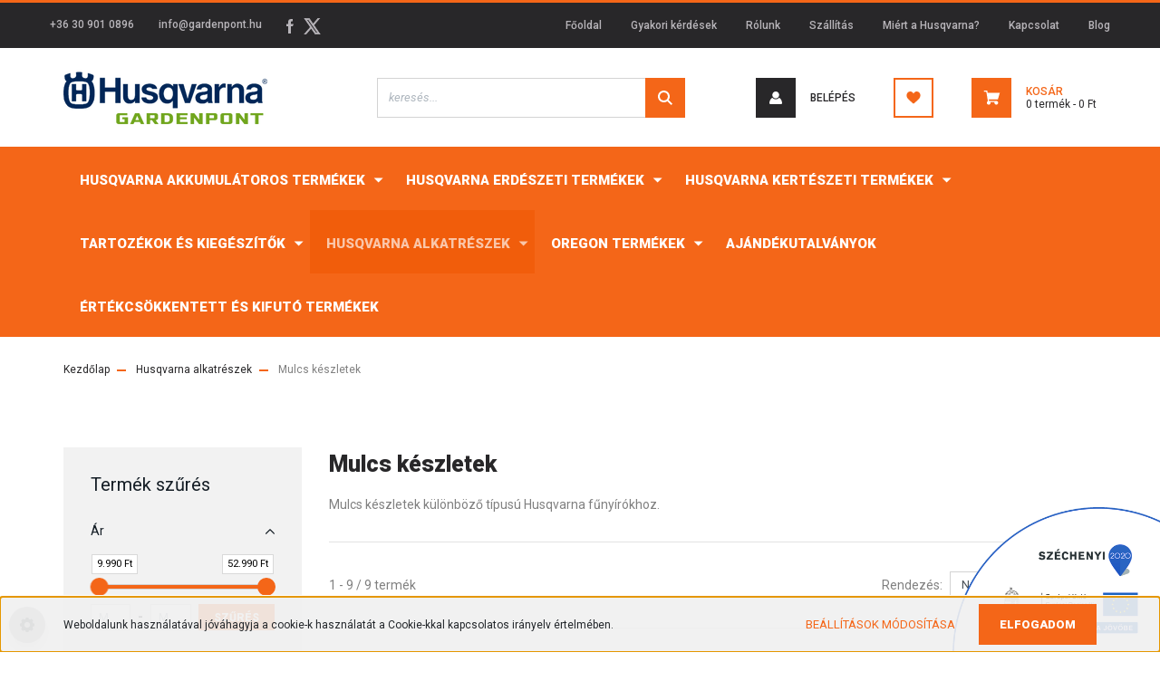

--- FILE ---
content_type: text/html; charset=UTF-8
request_url: https://www.gardenpont.hu/husqvarna-alkatreszek-200/mulcs-keszletek-211
body_size: 25230
content:
<!DOCTYPE html>
<html lang="hu" dir="ltr">
<head>
    <title>Mulcs készletek - Husqvarna alkatrészek</title>
    <meta charset="utf-8">
    <meta name="description" content="Mulcs készletek kategóriája a GardenPont kertészeti- és erdészeti webáruházban. Mulcs készletek közül széles választékban és kedvező áron választhat minőségi termékeink közül. Otthona kényelméből tekinthető át a teljes Mulcs készletek kínálatunk, melyből mindenki megtalálhatja a számára megfelelő terméket.">
    <meta name="robots" content="index, follow">
    <meta property="og:title" content="" />
    <meta property="og:description" content="" />
    <meta property="og:type" content="website" />
    <meta property="og:url" content="https://www.gardenpont.hu/husqvarna-alkatreszek-200/mulcs-keszletek-211" />
    <meta property="og:image" content="https://husqvarnagardenpont.cdn.shoprenter.hu/custom/husqvarnagardenpont/image/cache/w1200h628/Mulch151.png.webp?lastmod=0.1674734237" />
    <link href="https://husqvarnagardenpont.cdn.shoprenter.hu/custom/husqvarnagardenpont/image/data/favicon-hq.webp?lastmod=1715331975.1674734237" rel="icon" />
    <link href="https://husqvarnagardenpont.cdn.shoprenter.hu/custom/husqvarnagardenpont/image/data/favicon-hq.webp?lastmod=1715331975.1674734237" rel="apple-touch-icon" />
    <base href="https://www.gardenpont.hu:443" />
    <meta name="google-site-verification" content="Fg1yXMd8UApj9sUC19HZcdOwje3ysaFXw3anDlSf2XE" />
<meta name="google-site-verification" content="ROhqQ5HKObrC_TWg_y3IX0EX616HVd-F1RH53rH7aNc" />
<meta name="facebook-domain-verification" content="x763zwiyj5n66yp73sou82gvc1mv9y" />

    <meta name="viewport" content="width=device-width, initial-scale=1, maximum-scale=1, user-scalable=0">
            <link href="https://www.gardenpont.hu/husqvarna-alkatreszek-200/mulcs-keszletek-211" rel="canonical">
    
            
                <link rel="preconnect" href="https://fonts.googleapis.com">
    <link rel="preconnect" href="https://fonts.gstatic.com" crossorigin>
    <link href="https://fonts.googleapis.com/css2?family=Roboto:ital,wght@0,300;0,400;0,500;0,700;0,900;1,300;1,400;1,500;1,700;1,900&display=swap" rel="stylesheet">
            <link rel="stylesheet" href="https://husqvarnagardenpont.cdn.shoprenter.hu/web/compiled/css/fancybox2.css?v=1766414365" media="screen">
            <link rel="stylesheet" href="https://husqvarnagardenpont.cdn.shoprenter.hu/web/compiled/css/jquery_ui.css?v=1766414365" media="screen">
            <link rel="stylesheet" href="https://husqvarnagardenpont.cdn.shoprenter.hu/custom/husqvarnagardenpont/catalog/view/theme/stockholm_global/style/1745914295.1585500970.1715158553.0.css?v=null.1674734237" media="screen">
        <script>
        window.nonProductQuality = 90;
    </script>
    <script src="//ajax.googleapis.com/ajax/libs/jquery/1.10.2/jquery.min.js"></script>
    <script>window.jQuery || document.write('<script src="https://husqvarnagardenpont.cdn.shoprenter.hu/catalog/view/javascript/jquery/jquery-1.10.2.min.js?v=1484139539"><\/script>');</script>
    <script type="text/javascript" src="//cdn.jsdelivr.net/npm/slick-carousel@1.8.1/slick/slick.min.js"></script>

            
    

    <!--Header JavaScript codes--><script src="https://husqvarnagardenpont.cdn.shoprenter.hu/web/compiled/js/countdown.js?v=1766414364"></script><script src="https://husqvarnagardenpont.cdn.shoprenter.hu/web/compiled/js/base.js?v=1766414364"></script><script src="https://husqvarnagardenpont.cdn.shoprenter.hu/web/compiled/js/fancybox2.js?v=1766414364"></script><script src="https://husqvarnagardenpont.cdn.shoprenter.hu/web/compiled/js/before_starter2_head.js?v=1766414364"></script><script src="https://husqvarnagardenpont.cdn.shoprenter.hu/web/compiled/js/before_starter2_productpage.js?v=1766414364"></script><script src="https://husqvarnagardenpont.cdn.shoprenter.hu/web/compiled/js/nanobar.js?v=1766414364"></script><script src="https://husqvarnagardenpont.cdn.shoprenter.hu/web/compiled/js/listpage.js?v=1766414364"></script><!--Header jQuery onLoad scripts--><script>window.countdownFormat='%D:%H:%M:%S';var BASEURL='https://www.gardenpont.hu';Currency={"symbol_left":"","symbol_right":" Ft","decimal_place":0,"decimal_point":",","thousand_point":".","currency":"HUF","value":1};function setAutoHelpTitles(){$('.autohelp[title]').each(function(){if(!$(this).parents('.aurora-scroll-mode').length){$(this).attr('rel',$(this).attr('title'));$(this).removeAttr('title');$(this).qtip({content:{text:$(this).attr('rel')},hide:{fixed:true},position:{corner:{target:'topMiddle',tooltip:'bottomMiddle'},adjust:{screen:true}},style:{border:{color:'#d10fd1'},background:'#31e07d',width:500}});}});}
var widgetArray={"widget-system_price":true,"widget-9":false,"widget-system_manufacturer":true,"widget-8":true,"widget-4":true,"widget-7":true,"widget-6":true,"widget-5":true,"widget-28":true,"widget-27":true,"widget-23":true,"widget-1":true,"widget-30":true};$(document).ready(function(){$('.fancybox').fancybox({maxWidth:820,maxHeight:650,afterLoad:function(){wrapCSS=$(this.element).data('fancybox-wrapcss');if(wrapCSS){$('.fancybox-wrap').addClass(wrapCSS);}},helpers:{thumbs:{width:50,height:50}}});$('.fancybox-inline').fancybox({maxWidth:820,maxHeight:650,type:'inline'});setAutoHelpTitles();});$(window).load(function(){$('.checkbox-list .slice-with-title .slice-options').hide()
$('.checkbox-list .slice-with-title .slice-title a').click(function(){$(this).parents('.slice').find('.slice-options').slideToggle('slow');});$('.radio-list .slice-with-title .slice-options').hide()
$('.radio-list .slice-with-title .slice-title a').click(function(){$(this).parents('.slice').find('.slice-options').slideToggle('slow');});window.filter_overlay.boxStatus=1;window.filter_overlay.contentStatus=0;});</script><script src="https://husqvarnagardenpont.cdn.shoprenter.hu/web/compiled/js/vue/manifest.bundle.js?v=1766414362"></script><script>var ShopRenter=ShopRenter||{};ShopRenter.onCartUpdate=function(callable){document.addEventListener('cartChanged',callable)};ShopRenter.onItemAdd=function(callable){document.addEventListener('AddToCart',callable)};ShopRenter.onItemDelete=function(callable){document.addEventListener('deleteCart',callable)};ShopRenter.onSearchResultViewed=function(callable){document.addEventListener('AuroraSearchResultViewed',callable)};ShopRenter.onSubscribedForNewsletter=function(callable){document.addEventListener('AuroraSubscribedForNewsletter',callable)};ShopRenter.onCheckoutInitiated=function(callable){document.addEventListener('AuroraCheckoutInitiated',callable)};ShopRenter.onCheckoutShippingInfoAdded=function(callable){document.addEventListener('AuroraCheckoutShippingInfoAdded',callable)};ShopRenter.onCheckoutPaymentInfoAdded=function(callable){document.addEventListener('AuroraCheckoutPaymentInfoAdded',callable)};ShopRenter.onCheckoutOrderConfirmed=function(callable){document.addEventListener('AuroraCheckoutOrderConfirmed',callable)};ShopRenter.onCheckoutOrderPaid=function(callable){document.addEventListener('AuroraOrderPaid',callable)};ShopRenter.onCheckoutOrderPaidUnsuccessful=function(callable){document.addEventListener('AuroraOrderPaidUnsuccessful',callable)};ShopRenter.onProductPageViewed=function(callable){document.addEventListener('AuroraProductPageViewed',callable)};ShopRenter.onMarketingConsentChanged=function(callable){document.addEventListener('AuroraMarketingConsentChanged',callable)};ShopRenter.onCustomerRegistered=function(callable){document.addEventListener('AuroraCustomerRegistered',callable)};ShopRenter.onCustomerLoggedIn=function(callable){document.addEventListener('AuroraCustomerLoggedIn',callable)};ShopRenter.onCustomerUpdated=function(callable){document.addEventListener('AuroraCustomerUpdated',callable)};ShopRenter.onCartPageViewed=function(callable){document.addEventListener('AuroraCartPageViewed',callable)};ShopRenter.customer={"userId":0,"userClientIP":"3.19.255.238","userGroupId":8,"customerGroupTaxMode":"gross","customerGroupPriceMode":"gross_net_tax","email":"","phoneNumber":"","name":{"firstName":"","lastName":""}};ShopRenter.theme={"name":"stockholm_global","family":"stockholm","parent":""};ShopRenter.shop={"name":"husqvarnagardenpont","locale":"hu","currency":{"code":"HUF","rate":1},"domain":"husqvarnagardenpont.myshoprenter.hu"};ShopRenter.page={"route":"product\/list","queryString":"husqvarna-alkatreszek-200\/mulcs-keszletek-211"};ShopRenter.formSubmit=function(form,callback){callback();};let loadedAsyncScriptCount=0;function asyncScriptLoaded(position){loadedAsyncScriptCount++;if(position==='body'){if(document.querySelectorAll('.async-script-tag').length===loadedAsyncScriptCount){if(/complete|interactive|loaded/.test(document.readyState)){document.dispatchEvent(new CustomEvent('asyncScriptsLoaded',{}));}else{document.addEventListener('DOMContentLoaded',()=>{document.dispatchEvent(new CustomEvent('asyncScriptsLoaded',{}));});}}}}</script><script type="text/javascript"async class="async-script-tag"onload="asyncScriptLoaded('header')"src="https://static2.rapidsearch.dev/resultpage.js?shop=husqvarnagardenpont.shoprenter.hu"></script><script type="text/javascript"async class="async-script-tag"onload="asyncScriptLoaded('header')"src="https://onsite.optimonk.com/script.js?account=215070"></script><script type="text/javascript"src="https://husqvarnagardenpont.cdn.shoprenter.hu/web/compiled/js/vue/customerEventDispatcher.bundle.js?v=1766414362"></script>                
            
            <script>window.dataLayer=window.dataLayer||[];function gtag(){dataLayer.push(arguments)};var ShopRenter=ShopRenter||{};ShopRenter.config=ShopRenter.config||{};ShopRenter.config.googleConsentModeDefaultValue="denied";</script>                        <script type="text/javascript" src="https://husqvarnagardenpont.cdn.shoprenter.hu/web/compiled/js/vue/googleConsentMode.bundle.js?v=1766414362"></script>

            <!-- Facebook Pixel Code -->
<script>
  !function(f,b,e,v,n,t,s)
  {if(f.fbq)return;n=f.fbq=function(){n.callMethod?
  n.callMethod.apply(n,arguments):n.queue.push(arguments)};
  if(!f._fbq)f._fbq=n;n.push=n;n.loaded=!0;n.version='2.0';
  n.queue=[];t=b.createElement(e);t.async=!0;
  t.src=v;s=b.getElementsByTagName(e)[0];
  s.parentNode.insertBefore(t,s)}(window, document,'script',
  'https://connect.facebook.net/en_US/fbevents.js');
  fbq('consent', 'revoke');
fbq('init', '279891276293981');
  fbq('track', 'PageView');
document.addEventListener('AuroraAddedToCart', function(auroraEvent) {
    var fbpId = [];
    var fbpValue = 0;
    var fbpCurrency = '';

    auroraEvent.detail.products.forEach(function(item) {
        fbpValue += parseFloat(item.grossUnitPrice) * item.quantity;
        fbpId.push(item.id);
        fbpCurrency = item.currency;
    });


    fbq('track', 'AddToCart', {
        content_ids: fbpId,
        content_type: 'product',
        value: fbpValue,
        currency: fbpCurrency
    }, {
        eventID: auroraEvent.detail.event.id
    });
})
window.addEventListener('AuroraMarketingCookie.Changed', function(event) {
            let consentStatus = event.detail.isAccepted ? 'grant' : 'revoke';
            if (typeof fbq === 'function') {
                fbq('consent', consentStatus);
            }
        });
</script>
<noscript><img height="1" width="1" style="display:none"
  src="https://www.facebook.com/tr?id=279891276293981&ev=PageView&noscript=1"
/></noscript>
<!-- End Facebook Pixel Code -->
            
            <!-- Google Code for Remarketing Tag -->
<!--------------------------------------------------
Remarketing tags may not be associated with personally identifiable information or placed on pages related to sensitive categories. See more information and instructions on how to setup the tag on: http://google.com/ads/remarketingsetup
--------------------------------------------------->
<script type="text/javascript">
/* <![CDATA[ */
var google_conversion_id = 813165201;
var google_custom_params = window.google_tag_params;
var google_remarketing_only = true;
/* ]]> */
</script>
<script type="text/javascript" src="//www.googleadservices.com/pagead/conversion.js">
</script>
<noscript>
<div style="display:inline;">
<img height="1" width="1" style="border-style:none;" alt="" src="//googleads.g.doubleclick.net/pagead/viewthroughconversion/813165201/?guid=ON&script=0"/>
</div>
</noscript>
            
                <!--Global site tag(gtag.js)--><script async src="https://www.googletagmanager.com/gtag/js?id=G-NX83SVQJGZ"></script><script>window.dataLayer=window.dataLayer||[];function gtag(){dataLayer.push(arguments);}
gtag('js',new Date());gtag('config','G-NX83SVQJGZ');gtag('config','AW-813165201',{"allow_enhanced_conversions":true});</script>                                <script type="text/javascript" src="https://husqvarnagardenpont.cdn.shoprenter.hu/web/compiled/js/vue/GA4EventSender.bundle.js?v=1766414362"></script>

    
    
</head>

<body id="body" class="page-body product-list-body category-list-body show-quantity-in-category stockholm_global-body" role="document">
<div id="fb-root"></div><script>(function(d,s,id){var js,fjs=d.getElementsByTagName(s)[0];if(d.getElementById(id))return;js=d.createElement(s);js.id=id;js.src="//connect.facebook.net/hu_HU/sdk/xfbml.customerchat.js#xfbml=1&version=v2.12&autoLogAppEvents=1";fjs.parentNode.insertBefore(js,fjs);}(document,"script","facebook-jssdk"));</script>
                    

<!-- cached -->    <div class="nanobar-cookie-cog d-flex-center rounded-circle js-hidden-nanobar-button">
        <svg width="16" height="16" viewBox="0 0 24 24" fill="currentColor" xmlns="https://www.w3.org/2000/svg">
    <path d="M23.2736 9.61743L21.5884 9.32688C21.385 8.54237 21.0654 7.78693 20.6586 7.08959L21.6465 5.69492C21.908 5.34625 21.8789 4.8523 21.5593 4.56174L19.4092 2.41162C19.1186 2.09201 18.6247 2.06295 18.276 2.32446L16.8814 3.31235C16.184 2.93462 15.4286 2.61501 14.6731 2.41162L14.3826 0.726392C14.3245 0.290557 13.9467 0 13.5109 0H10.4891C10.0533 0 9.67554 0.290557 9.61743 0.726392L9.32688 2.41162C8.54237 2.61501 7.78693 2.93462 7.08959 3.3414L5.69492 2.35351C5.34625 2.09201 4.8523 2.12107 4.56174 2.44068L2.41162 4.5908C2.09201 4.88136 2.06295 5.3753 2.32446 5.72397L3.31235 7.11864C2.93462 7.81598 2.61501 8.57143 2.41162 9.32688L0.726392 9.61743C0.290557 9.67554 0 10.0533 0 10.4891V13.5109C0 13.9467 0.290557 14.3245 0.726392 14.3826L2.41162 14.6731C2.61501 15.4576 2.93462 16.2131 3.3414 16.9104L2.35351 18.3051C2.09201 18.6538 2.12107 19.1477 2.44068 19.4383L4.5908 21.5884C4.88136 21.908 5.3753 21.937 5.72397 21.6755L7.11864 20.6877C7.81598 21.0654 8.57143 21.385 9.32688 21.5884L9.61743 23.2736C9.67554 23.7094 10.0533 24 10.4891 24H13.5109C13.9467 24 14.3245 23.7094 14.3826 23.2736L14.6731 21.5884C15.4576 21.385 16.2131 21.0654 16.9104 20.6586L18.3051 21.6465C18.6538 21.908 19.1477 21.8789 19.4383 21.5593L21.5884 19.4092C21.908 19.1186 21.937 18.6247 21.6755 18.276L20.6877 16.8814C21.0654 16.184 21.385 15.4286 21.5884 14.6731L23.2736 14.3826C23.7094 14.3245 24 13.9467 24 13.5109V10.4891C24 10.0533 23.7094 9.67554 23.2736 9.61743ZM12 16.7942C9.35593 16.7942 7.20581 14.6441 7.20581 12C7.20581 9.35593 9.35593 7.20581 12 7.20581C14.6441 7.20581 16.7942 9.35593 16.7942 12C16.7942 14.6441 14.6441 16.7942 12 16.7942Z"/>
</svg>

    </div>
<div class="Fixed nanobar js-nanobar-first-login">
    <div class="container nanobar-container">
        <div class="row flex-column flex-sm-row">
            <div class="col-12 col-sm-6 col-lg-8 nanobar-text-cookies align-self-center text-sm-left">
                Weboldalunk használatával jóváhagyja a cookie-k használatát a Cookie-kkal kapcsolatos irányelv értelmében.
            </div>
            <div class="col-12 col-sm-6 col-lg-4 nanobar-buttons m-sm-0 text-center text-sm-right">
                <a href="" class="btn btn-link nanobar-settings-button js-nanobar-settings-button">
                    Beállítások módosítása
                </a>
                <a href="" class="btn btn-primary nanobar-btn js-nanobar-close-cookies" data-button-save-text="Beállítások mentése">
                    Elfogadom
                </a>
            </div>
        </div>
        <div class="nanobar-cookies js-nanobar-cookies flex-column flex-sm-row text-left pt-3 mt-3" style="display: none;">
            <div class="custom-control custom-checkbox">
                <input id="required_cookies" class="custom-control-input" type="checkbox" name="required_cookies" disabled checked/>
                <label for="required_cookies" class="custom-control-label">
                    Szükséges cookie-k
                    <div class="cookies-help-text">
                        Ezek a cookie-k segítenek abban, hogy a webáruház használható és működőképes legyen.
                    </div>
                </label>
            </div>
            <div class="custom-control custom-checkbox">
                <input id="marketing_cookies" class="custom-control-input js-nanobar-marketing-cookies" type="checkbox" name="marketing_cookies"
                         checked />
                <label for="marketing_cookies" class="custom-control-label">
                    Marketing cookie-k
                    <div class="cookies-help-text">
                        Ezeket a cookie-k segítenek abban, hogy az Ön érdeklődési körének megfelelő reklámokat és termékeket jelenítsük meg a webáruházban.
                    </div>
                </label>
            </div>
        </div>
    </div>
</div>

<script>
    (function ($) {
        $(document).ready(function () {
            new AuroraNanobar.FirstLogNanobarCheckbox(jQuery('.js-nanobar-first-login'), 'bottom');
        });
    })(jQuery);
</script>
<!-- /cached -->
<!-- cached --><div class="Fixed nanobar js-nanobar-free-shipping">
    <div class="container nanobar-container">
        <button type="button" class="close js-nanobar-close" aria-label="Close">
            <span aria-hidden="true">&times;</span>
        </button>
        <div class="nanobar-text px-3"></div>
    </div>
</div>

<script>$(document).ready(function(){document.nanobarInstance=new AuroraNanobar.FreeShippingNanobar($('.js-nanobar-free-shipping'),'bottom','500','','1');});</script><!-- /cached -->
                <!-- page-wrap -->

                <div class="page-wrap">
                            
    <header class="sticky-header d-none d-lg-block">
                    <div class="header-top-line">
                <div class="container">
                    <div class="header-top d-flex">
                        <div class="header-top-left d-flex align-items-center">
                                <div id="section-header_contact_stockholm" class="section-wrapper ">
    
    <div class="module content-module section-module section-contact header-section-contact shoprenter-section">
    <div class="module-body section-module-body">
        <div class="contact-wrapper-box d-flex">
                            <div class="header-contact-col header-contact-phone">
                    <a class="header-contact-link" href="tel:+36 30 901 0896 ">
                        +36 30 901 0896 
                    </a>
                </div>
                                        <div class="header-contact-col header-contact-mail">
                    <a class="header-contact-link" href="mailto:info@gardenpont.hu ">info@gardenpont.hu </a>
                </div>
                        <div class="header-contact-social-box">
                                    <a class="header-contact-link" class="header-social-link" target="_blank" href="https://www.facebook.com/gardenpontkft">
                        <i>
                            <svg width="8" height="16" viewBox="0 0 12 24" fill="currentColor" xmlns="https://www.w3.org/2000/svg">
    <path d="M7.5 8.25V5.25C7.5 4.422 8.172 3.75 9 3.75H10.5V0H7.5C5.0145 0 3 2.0145 3 4.5V8.25H0V12H3V24H7.5V12H10.5L12 8.25H7.5Z"/>
</svg>
                        </i>
                    </a>
                                                                                    <a class="header-contact-link" class="header-social-link" target="_blank" href="#">
                        <i>
                            <svg width="19" height="18" viewBox="0 0 19 18" fill="none" xmlns="http://www.w3.org/2000/svg">
    <path d="M11.1271 7.6874L17.3717 0.428571H15.8919L10.4697 6.73131L6.13903 0.428571H1.14411L7.69294 9.95943L1.14411 17.5714H2.62396L8.34992 10.9155L12.9234 17.5714H17.9184L11.1271 7.6874ZM3.15717 1.54258H5.43014L15.8926 16.5081H13.6196L3.15717 1.54258Z" fill="currentColor"/>
    <path fill-rule="evenodd" clip-rule="evenodd" d="M0.329554 0H6.36446L10.5077 6.02992L15.6952 0H18.3056L11.6671 7.71671L18.7327 18H12.6978L8.31178 11.6169L2.82052 18H0.209961L7.15272 9.93012L0.329554 0ZM1.9585 0.857143L8.23299 9.98874L2.07809 17.1429H2.42723L8.38788 10.2141L13.1489 17.1429H17.1038L10.5869 7.65809L16.4375 0.857143H16.0884L10.4316 7.4327L5.91343 0.857143H1.9585ZM2.33455 1.11401H5.65335L16.715 16.9367H13.3962L2.33455 1.11401ZM3.97962 1.97115L13.8428 16.0795H15.07L5.20675 1.97115H3.97962Z" fill="currentColor"/>
</svg>

                        </i>
                    </a>
                                            </div>
        </div>
    </div>
</div>


</div>

                        </div>
                        <div class="header-top-right d-flex ml-auto">
                            <!-- cached -->
    <ul class="nav headermenu-list">
                    <li class="nav-item">
                <a class="nav-link" href="https://www.gardenpont.hu"
                    target="_self"
                                        title="Főoldal"
                >
                    Főoldal
                </a>
                            </li>
                    <li class="nav-item">
                <a class="nav-link" href="https://www.gardenpont.hu/gyakran-ismetelt-kerdesek-68"
                    target="_self"
                                        title="Gyakori kérdések"
                >
                    Gyakori kérdések
                </a>
                            </li>
                    <li class="nav-item">
                <a class="nav-link" href="https://www.gardenpont.hu/rolunk_4"
                    target="_self"
                                        title="Rólunk"
                >
                    Rólunk
                </a>
                            </li>
                    <li class="nav-item">
                <a class="nav-link" href="https://www.gardenpont.hu/szallitas-108"
                    target="_self"
                                        title="Szállítás"
                >
                    Szállítás
                </a>
                            </li>
                    <li class="nav-item">
                <a class="nav-link" href="https://www.gardenpont.hu/miert-a-husqvarna-82"
                    target="_self"
                                        title="Miért a Husqvarna?"
                >
                    Miért a Husqvarna?
                </a>
                            </li>
                    <li class="nav-item">
                <a class="nav-link" href="https://www.gardenpont.hu/index.php?route=information/contact"
                    target="_self"
                                        title="Kapcsolat"
                >
                    Kapcsolat
                </a>
                            </li>
                    <li class="nav-item">
                <a class="nav-link" href="https://www.gardenpont.hu/blog-2"
                    target="_self"
                                        title="Blog"
                >
                    Blog
                </a>
                            </li>
            </ul>
            <script>$(function(){if($(window).width()>992){window.addEventListener('load',function(){var menu_triggers=document.querySelectorAll('.headermenu-list li.dropdown > a');for(var i=0;i<menu_triggers.length;i++){menu_triggers[i].addEventListener('focus',function(e){for(var j=0;j<menu_triggers.length;j++){menu_triggers[j].parentNode.classList.remove('focus');}
this.parentNode.classList.add('focus');},false);menu_triggers[i].addEventListener('touchend',function(e){if(!this.parentNode.classList.contains('focus')){e.preventDefault();e.target.focus();}},false);}},false);}});</script>    <!-- /cached -->
                            <div class="header-language-currencies d-flex align-items-center">
                                
                                
                            </div>
                        </div>
                    </div>
                </div>
            </div>
            <div class="header-middle-line">
                <div class="container">
                    <div class="header-middle d-flex justify-content-between">
                        <!-- cached -->
    <a class="navbar-brand" href="/"><img style="border: 0; max-width: 225px;" src="https://husqvarnagardenpont.cdn.shoprenter.hu/custom/husqvarnagardenpont/image/cache/w225h68m00/new-design/HC-G_logo.png?v=1660161624" title="Husqvarna kertészeti- és erdészeti webáruház" alt="Husqvarna kertészeti- és erdészeti webáruház" /></a>
<!-- /cached -->
                                                    
<div class="dropdown search-module d-flex">
    <div class="input-group">
        <input class="form-control disableAutocomplete" type="text" placeholder="keresés..." value=""
               id="filter_keyword" 
               onclick="this.value=(this.value==this.defaultValue)?'':this.value;"/>
        <div class="input-group-append">
            <button class="btn btn-primary" onclick="moduleSearch();">
                <svg width="16" height="16" viewBox="0 0 24 24" fill="currentColor" xmlns="https://www.w3.org/2000/svg">
    <path d="M17.6125 15.4913C18.7935 13.8785 19.4999 11.8975 19.4999 9.74998C19.4999 4.37403 15.1259 0 9.74993 0C4.37398 0 0 4.37403 0 9.74998C0 15.1259 4.37403 19.5 9.74998 19.5C11.8975 19.5 13.8787 18.7934 15.4915 17.6124L21.8789 23.9999L24 21.8788C24 21.8787 17.6125 15.4913 17.6125 15.4913ZM9.74998 16.4999C6.02782 16.4999 3.00001 13.4721 3.00001 9.74998C3.00001 6.02782 6.02782 3.00001 9.74998 3.00001C13.4721 3.00001 16.5 6.02782 16.5 9.74998C16.5 13.4721 13.4721 16.4999 9.74998 16.4999Z"/>
</svg>

            </button>
        </div>
    </div>

    <input type="hidden" id="filter_description" value="0"/>
    <input type="hidden" id="search_shopname" value="husqvarnagardenpont"/>
    <div id="results" class="dropdown-menu search-results p-0"></div>
</div>



                                                <!-- cached -->
    <ul class="nav login-list">
                    <li class="nav-item nav-item-login">
                <a class="nav-link d-flex align-items-center header-middle-link" href="index.php?route=account/login" title="Belépés">
                    <span class="btn d-flex justify-content-center align-items-center nav-item-login-icon header-icon-box">
                        <svg width="14" height="14" viewBox="0 0 24 24" fill="currentColor" xmlns="https://www.w3.org/2000/svg">
    <path d="M18.3622 11.696C16.8819 13.6134 14.6142 14.8278 12 14.8278C9.44882 14.8278 7.11811 13.6134 5.63779 11.696C2.20472 13.901 0 17.7358 0 21.986C0 23.1364 0.88189 23.9992 1.98425 23.9992H21.9843C23.1181 24.0312 24 23.0725 24 21.986C24 17.7358 21.7953 13.8691 18.3622 11.696Z"/>
    <path d="M12 0C8.40945 0 5.51181 2.97194 5.51181 6.58301C5.51181 10.226 8.44094 13.166 12 13.166C15.5591 13.166 18.4882 10.258 18.4882 6.58301C18.4882 2.90803 15.5906 0 12 0Z"/>
</svg>

                    </span>
                    <span class="d-flex login-item-title">
                        Belépés
                    </span>
                </a>
            </li>
            <li class="nav-item nav-item-register d-none">
                <a class="nav-link" href="index.php?route=account/create" title="Regisztráció">
                    Regisztráció
                </a>
            </li>
            </ul>
<!-- /cached -->
                        <hx:include src="/_fragment?_path=_format%3Dhtml%26_locale%3Den%26_controller%3Dmodule%252Fwishlist&amp;_hash=g4hHDvEitpNCb2w2e331foz4wLXSXz5DoHEIlDOsnnY%3D"></hx:include>
                        <div id="js-cart" class="d-md-flex align-items-md-center">
                            <hx:include src="/_fragment?_path=_format%3Dhtml%26_locale%3Den%26_controller%3Dmodule%252Fcart&amp;_hash=IZmNFMYrOGKlK%2F0YL6FMa0aBcu5PejBRE1sfhc%2FL41s%3D"></hx:include>
                        </div>
                    </div>
                </div>
            </div>
            <div class="header-bottom-line">
                <div class="container">
                    <div class="header-bottom">
                        <nav class="navbar navbar-expand-lg justify-content-between">
                            


                    
            <div id="module_category_wrapper" class="module-category-wrapper">
    
    <div id="category" class="module content-module header-position category-module" >
                <div class="module-body">
                        <div id="category-nav">
            


<ul class="nav nav-pills category category-menu sf-menu sf-horizontal builded">
    <li id="cat_83" class="nav-item item category-list module-list parent even">
    <a href="https://www.gardenpont.hu/akkumulatoros-termekcsalad-" class="nav-link">
        <span>Husqvarna akkumulátoros termékek</span>
    </a>
            <ul class="nav flex-column children"><li id="cat_283" class="nav-item item category-list module-list even">
    <a href="https://www.gardenpont.hu/akkumulatoros-termekcsalad-/aspire-akkumulatoros-termekcsalad-283" class="nav-link">
        <span>Aspire akkumulátoros termékcsalád 18V</span>
    </a>
    </li><li id="cat_253" class="nav-item item category-list module-list odd">
    <a href="https://www.gardenpont.hu/akkumulatoros-termekcsalad-/akkumulatoros-es-toltok-253" class="nav-link">
        <span>Akkumulátorok és töltők</span>
    </a>
    </li><li id="cat_257" class="nav-item item category-list module-list even">
    <a href="https://www.gardenpont.hu/akkumulatoros-termekcsalad-/akkumulatoros-agvagok-257" class="nav-link">
        <span>Akkumulátoros ágvágók</span>
    </a>
    </li><li id="cat_254" class="nav-item item category-list module-list odd">
    <a href="https://www.gardenpont.hu/akkumulatoros-termekcsalad-/akkumulatoros-funyirok-254" class="nav-link">
        <span>Akkumulátoros fűnyírók</span>
    </a>
    </li><li id="cat_263" class="nav-item item category-list module-list even">
    <a href="https://www.gardenpont.hu/akkumulatoros-termekcsalad-/akkumulatoros-gyepszelloztetok-263" class="nav-link">
        <span>Akkumulátoros gyepszellőztetők</span>
    </a>
    </li><li id="cat_256" class="nav-item item category-list module-list odd">
    <a href="https://www.gardenpont.hu/akkumulatoros-termekcsalad-/akkumulatoros-lancfureszek-256" class="nav-link">
        <span>Akkumulátoros láncfűrészek</span>
    </a>
    </li><li id="cat_260" class="nav-item item category-list module-list even">
    <a href="https://www.gardenpont.hu/akkumulatoros-termekcsalad-/akkumulatoros-levelfujok-260" class="nav-link">
        <span>Akkumulátoros levélfújók</span>
    </a>
    </li><li id="cat_258" class="nav-item item category-list module-list odd">
    <a href="https://www.gardenpont.hu/akkumulatoros-termekcsalad-/akkumulatoros-sovenyvagok-258" class="nav-link">
        <span>Akkumulátoros sövényvágók</span>
    </a>
    </li><li id="cat_255" class="nav-item item category-list module-list even">
    <a href="https://www.gardenpont.hu/akkumulatoros-termekcsalad-/akkumulatoros-szegelynyirok-fukaszak-255" class="nav-link">
        <span>Akkumulátoros szegélynyírók, fűkaszák</span>
    </a>
    </li></ul>
    </li><li id="cat_114" class="nav-item item category-list module-list parent odd">
    <a href="https://www.gardenpont.hu/husqvarna-erdeszeti-termekek-114" class="nav-link">
        <span>Husqvarna erdészeti termékek</span>
    </a>
            <ul class="nav flex-column children"><li id="cat_161" class="nav-item item category-list module-list even">
    <a href="https://www.gardenpont.hu/husqvarna-erdeszeti-termekek-114/husqvarna_lancfuresz_csomagok" class="nav-link">
        <span>Láncfűrész csomagajánlatok</span>
    </a>
    </li><li id="cat_86" class="nav-item item category-list module-list odd">
    <a href="https://www.gardenpont.hu/husqvarna-erdeszeti-termekek-114/lancfureszek" class="nav-link">
        <span>Láncfűrészek</span>
    </a>
    </li><li id="cat_60" class="nav-item item category-list module-list even">
    <a href="https://www.gardenpont.hu/husqvarna-erdeszeti-termekek-114/erdeszeti-tisztitofureszek" class="nav-link">
        <span>Erdészeti tisztítófűrészek</span>
    </a>
    </li><li id="cat_77" class="nav-item item category-list module-list odd">
    <a href="https://www.gardenpont.hu/husqvarna-erdeszeti-termekek-114/magassagi-agvagok" class="nav-link">
        <span>Magassági ágvágók</span>
    </a>
    </li></ul>
    </li><li id="cat_112" class="nav-item item category-list module-list parent even">
    <a href="https://www.gardenpont.hu/husqvarna-kerteszeti-termekek-112" class="nav-link">
        <span>Husqvarna kertészeti termékek</span>
    </a>
            <ul class="nav flex-column children"><li id="cat_179" class="nav-item item category-list module-list even">
    <a href="https://www.gardenpont.hu/husqvarna-kerteszeti-termekek-112/husqvarna-fukasza-csomagajanlatok-179" class="nav-link">
        <span>Fűkasza csomagajánlatok</span>
    </a>
    </li><li id="cat_58" class="nav-item item category-list module-list odd">
    <a href="https://www.gardenpont.hu/husqvarna-kerteszeti-termekek-112/fukaszak-bozotvagok" class="nav-link">
        <span>Fűkaszák, bozótvágók</span>
    </a>
    </li><li id="cat_81" class="nav-item item category-list module-list even">
    <a href="https://www.gardenpont.hu/husqvarna-kerteszeti-termekek-112/szegelyvagok" class="nav-link">
        <span>Szegélyvágók</span>
    </a>
    </li><li id="cat_57" class="nav-item item category-list module-list odd">
    <a href="https://www.gardenpont.hu/husqvarna-kerteszeti-termekek-112/onjaro-funyirok" class="nav-link">
        <span>Önjáró fűnyírók</span>
    </a>
    </li><li id="cat_85" class="nav-item item category-list module-list even">
    <a href="https://www.gardenpont.hu/husqvarna-kerteszeti-termekek-112/kezi-funyirok" class="nav-link">
        <span>Tologatós fűnyírók</span>
    </a>
    </li><li id="cat_67" class="nav-item item category-list module-list odd">
    <a href="https://www.gardenpont.hu/husqvarna-kerteszeti-termekek-112/funyiro-traktorok" class="nav-link">
        <span>Fűnyíró traktorok</span>
    </a>
    </li><li id="cat_61" class="nav-item item category-list module-list even">
    <a href="https://www.gardenpont.hu/husqvarna-kerteszeti-termekek-112/riderek" class="nav-link">
        <span>Fűnyíró Riderek</span>
    </a>
    </li><li id="cat_78" class="nav-item item category-list module-list odd">
    <a href="https://www.gardenpont.hu/husqvarna-kerteszeti-termekek-112/robotfunyirok" class="nav-link">
        <span>Robotfűnyírók   </span>
    </a>
    </li><li id="cat_122" class="nav-item item category-list module-list even">
    <a href="https://www.gardenpont.hu/husqvarna-kerteszeti-termekek-112/magasnyomasu-mosok" class="nav-link">
        <span>Magasnyomású mosók</span>
    </a>
    </li><li id="cat_64" class="nav-item item category-list module-list odd">
    <a href="https://www.gardenpont.hu/husqvarna-kerteszeti-termekek-112/sovenyvagok" class="nav-link">
        <span>Sövényvágók</span>
    </a>
    </li><li id="cat_56" class="nav-item item category-list module-list even">
    <a href="https://www.gardenpont.hu/husqvarna-kerteszeti-termekek-112/lombfuvok-lombszivok" class="nav-link">
        <span>Lombfúvók, lombszívók</span>
    </a>
    </li><li id="cat_84" class="nav-item item category-list module-list odd">
    <a href="https://www.gardenpont.hu/husqvarna-kerteszeti-termekek-112/kultivatorok-motoros-kapak" class="nav-link">
        <span>Kultivátorok, motoros kapák</span>
    </a>
    </li><li id="cat_106" class="nav-item item category-list module-list even">
    <a href="https://www.gardenpont.hu/husqvarna-kerteszeti-termekek-112/talajlazitok-es-gyepszelloztetok-106" class="nav-link">
        <span>Talajlazítók és gyepszellőztetők</span>
    </a>
    </li><li id="cat_199" class="nav-item item category-list module-list odd">
    <a href="https://www.gardenpont.hu/husqvarna-kerteszeti-termekek-112/gereratorok-aramfejlesztok-199" class="nav-link">
        <span>Generátorok - áramfejlesztők</span>
    </a>
    </li><li id="cat_267" class="nav-item item category-list module-list even">
    <a href="https://www.gardenpont.hu/husqvarna-kerteszeti-termekek-112/vizszivattyuk-267" class="nav-link">
        <span>Vízszivattyúk</span>
    </a>
    </li><li id="cat_129" class="nav-item item category-list module-list odd">
    <a href="https://www.gardenpont.hu/husqvarna-kerteszeti-termekek-112/husqvarna-nedves-szaraz-porszivok-129" class="nav-link">
        <span>HUSQVARNA NEDVES-SZÁRAZ PORSZÍVÓK</span>
    </a>
    </li></ul>
    </li><li id="cat_54" class="nav-item item category-list module-list parent odd">
    <a href="https://www.gardenpont.hu/tartozekok-es-kiegeszitok-879" class="nav-link">
        <span>Tartozékok és kiegészítők</span>
    </a>
            <ul class="nav flex-column children"><li id="cat_90" class="nav-item item category-list module-list even">
    <a href="https://www.gardenpont.hu/tartozekok-es-kiegeszitok-879/robotfunyiro-funyiro-tartozekok-898" class="nav-link">
        <span>Robotfűnyíró, Fűnyíró tartozékok</span>
    </a>
    </li><li id="cat_198" class="nav-item item category-list module-list odd">
    <a href="https://www.gardenpont.hu/tartozekok-es-kiegeszitok-879/vezeto-es-lanccsomagok-fureszekhez-198" class="nav-link">
        <span>Vezetőlemez és lánc csomagok fűrészekhez</span>
    </a>
    </li><li id="cat_94" class="nav-item item category-list module-list even">
    <a href="https://www.gardenpont.hu/tartozekok-es-kiegeszitok-879/tartozekok-fukaszak-bozotvagok-896" class="nav-link">
        <span>Fűkasza, bozótvágó, szegélynyíró tartozékok</span>
    </a>
    </li><li id="cat_93" class="nav-item item category-list module-list odd">
    <a href="https://www.gardenpont.hu/tartozekok-es-kiegeszitok-879/funyiro-traktor-rider-mindentnyiro-tartozekok-894" class="nav-link">
        <span>Fűnyíró traktor, rider tartozékok</span>
    </a>
    </li><li id="cat_97" class="nav-item item category-list module-list even">
    <a href="https://www.gardenpont.hu/tartozekok-es-kiegeszitok-879/lanfuresz-tartozekok-893" class="nav-link">
        <span>Láncfűrész tartozékok</span>
    </a>
    </li><li id="cat_124" class="nav-item item category-list module-list odd">
    <a href="https://www.gardenpont.hu/tartozekok-es-kiegeszitok-879/magasnyomasu-mosok-tartozekai-124" class="nav-link">
        <span>Magasnyomású mosók tartozékai</span>
    </a>
    </li><li id="cat_109" class="nav-item item category-list module-list even">
    <a href="https://www.gardenpont.hu/tartozekok-es-kiegeszitok-879/vedofelszereles-ruhazat-109" class="nav-link">
        <span>Védőfelszerelés, ruházat</span>
    </a>
    </li><li id="cat_104" class="nav-item item category-list module-list odd">
    <a href="https://www.gardenpont.hu/tartozekok-es-kiegeszitok-879/kenoanyagok-karbantartas-104" class="nav-link">
        <span>Kenőanyagok, karbantartás</span>
    </a>
    </li><li id="cat_134" class="nav-item item category-list module-list even">
    <a href="https://www.gardenpont.hu/tartozekok-es-kiegeszitok-879/premium-fejszek-134" class="nav-link">
        <span>Prémium fejszék</span>
    </a>
    </li><li id="cat_131" class="nav-item item category-list module-list odd">
    <a href="https://www.gardenpont.hu/tartozekok-es-kiegeszitok-879/husqvarna-jatekok-131" class="nav-link">
        <span>Ajándéktárgyak</span>
    </a>
    </li></ul>
    </li><li id="cat_200" class="nav-item item category-list module-list selected parent even">
    <a href="https://www.gardenpont.hu/husqvarna-alkatreszek-200" class="nav-link">
        <span>Husqvarna alkatrészek</span>
    </a>
            <ul class="nav flex-column children"><li id="cat_205" class="nav-item item category-list module-list even">
    <a href="https://www.gardenpont.hu/husqvarna-alkatreszek-200/husqvarna-altalanos-alkatreszek-205" class="nav-link">
        <span>Általános alkatrészek</span>
    </a>
    </li><li id="cat_270" class="nav-item item category-list module-list odd">
    <a href="https://www.gardenpont.hu/husqvarna-alkatreszek-200/bowdenek-270" class="nav-link">
        <span>Bowdenek</span>
    </a>
    </li><li id="cat_275" class="nav-item item category-list module-list even">
    <a href="https://www.gardenpont.hu/husqvarna-alkatreszek-200/burkolati-elemek-hazak-fogantyuk-275" class="nav-link">
        <span>Burkolati elemek, házak, fogantyúk</span>
    </a>
    </li><li id="cat_279" class="nav-item item category-list module-list odd">
    <a href="https://www.gardenpont.hu/husqvarna-alkatreszek-200/csavarok-anyak-alatetek-rogzitok-279" class="nav-link">
        <span>Csavarok, anyák, alátétek, rögzítők</span>
    </a>
    </li><li id="cat_217" class="nav-item item category-list module-list even">
    <a href="https://www.gardenpont.hu/husqvarna-alkatreszek-200/damilfej-alkatreszek-217" class="nav-link">
        <span>Damilfej alkatrészek</span>
    </a>
    </li><li id="cat_251" class="nav-item item category-list module-list odd">
    <a href="https://www.gardenpont.hu/husqvarna-alkatreszek-200/ekszijak-251" class="nav-link">
        <span>Ékszíjak</span>
    </a>
    </li><li id="cat_203" class="nav-item item category-list module-list even">
    <a href="https://www.gardenpont.hu/husqvarna-alkatreszek-200/husqvarna-funyiro-kesek-203" class="nav-link">
        <span>Fűnyírókések és késtartók</span>
    </a>
    </li><li id="cat_247" class="nav-item item category-list module-list odd">
    <a href="https://www.gardenpont.hu/husqvarna-alkatreszek-200/gyujtas-alkatreszei-247" class="nav-link">
        <span>Gyújtás alkatrészei</span>
    </a>
    </li><li id="cat_208" class="nav-item item category-list module-list even">
    <a href="https://www.gardenpont.hu/husqvarna-alkatreszek-200/gyujtogyertyak-208" class="nav-link">
        <span>Gyújtógyertyák</span>
    </a>
    </li><li id="cat_228" class="nav-item item category-list module-list odd">
    <a href="https://www.gardenpont.hu/husqvarna-alkatreszek-200/indito-szerkezetek-es-alkatreszeik-228" class="nav-link">
        <span>Indító szerkezetek és alkatrészeik</span>
    </a>
    </li><li id="cat_252" class="nav-item item category-list module-list even">
    <a href="https://www.gardenpont.hu/husqvarna-alkatreszek-200/karbantarto-csomagok-252" class="nav-link">
        <span>Karbantartó csomagok</span>
    </a>
    </li><li id="cat_215" class="nav-item item category-list module-list odd">
    <a href="https://www.gardenpont.hu/husqvarna-alkatreszek-200/kuplung-csillagkerek-alkatreszek-215" class="nav-link">
        <span>Kuplung, lánckerék alkatrészek</span>
    </a>
    </li><li id="cat_212" class="nav-item item category-list module-list even">
    <a href="https://www.gardenpont.hu/husqvarna-alkatreszek-200/levegoszurok-212" class="nav-link">
        <span>Levegőszűrők</span>
    </a>
    </li><li id="cat_271" class="nav-item item category-list module-list parent odd">
    <a href="https://www.gardenpont.hu/husqvarna-alkatreszek-200/motor-alkatreszei-271" class="nav-link">
        <span>Motor alkatrészei</span>
    </a>
            <ul class="nav flex-column children"><li id="cat_273" class="nav-item item category-list module-list even">
    <a href="https://www.gardenpont.hu/husqvarna-alkatreszek-200/motor-alkatreszei-271/hengerek-es-dugattyuk-273" class="nav-link">
        <span>Hengerek és dugattyúk</span>
    </a>
    </li></ul>
    </li><li id="cat_211" class="nav-item item category-list module-list selected even">
    <a href="https://www.gardenpont.hu/husqvarna-alkatreszek-200/mulcs-keszletek-211" class="nav-link">
        <span><b>Mulcs készletek</b></span>
    </a>
    </li><li id="cat_248" class="nav-item item category-list module-list odd">
    <a href="https://www.gardenpont.hu/husqvarna-alkatreszek-200/olajozas-alkatreszei-248" class="nav-link">
        <span>Olajozás alkatrészei</span>
    </a>
    </li><li id="cat_223" class="nav-item item category-list module-list even">
    <a href="https://www.gardenpont.hu/husqvarna-alkatreszek-200/olajszurok-223" class="nav-link">
        <span>Olajszűrők</span>
    </a>
    </li><li id="cat_220" class="nav-item item category-list module-list odd">
    <a href="https://www.gardenpont.hu/husqvarna-alkatreszek-200/rezgescsillapitok-220" class="nav-link">
        <span>Rezgéscsillapítók</span>
    </a>
    </li><li id="cat_278" class="nav-item item category-list module-list even">
    <a href="https://www.gardenpont.hu/husqvarna-alkatreszek-200/szoghajtasok-278" class="nav-link">
        <span>Szöghajtások</span>
    </a>
    </li><li id="cat_265" class="nav-item item category-list module-list odd">
    <a href="https://www.gardenpont.hu/husqvarna-alkatreszek-200/tomitesek-szimeringek-265" class="nav-link">
        <span>Tömítések, szimeringek, csapágyak</span>
    </a>
    </li><li id="cat_221" class="nav-item item category-list module-list even">
    <a href="https://www.gardenpont.hu/husqvarna-alkatreszek-200/uzemanyagrendszer-alkatreszek-221" class="nav-link">
        <span>Üzemanyagrendszer alkatrészek</span>
    </a>
    </li><li id="cat_202" class="nav-item item category-list module-list odd">
    <a href="https://www.gardenpont.hu/husqvarna-alkatreszek-200/szerszamok-202" class="nav-link">
        <span>Szerszámok</span>
    </a>
    </li><li id="cat_225" class="nav-item item category-list module-list even">
    <a href="https://www.gardenpont.hu/husqvarna-alkatreszek-200/matricak-225" class="nav-link">
        <span>Matricák</span>
    </a>
    </li></ul>
    </li><li id="cat_231" class="nav-item item category-list module-list parent odd">
    <a href="https://www.gardenpont.hu/oregon-termekek-231" class="nav-link">
        <span>Oregon termékek</span>
    </a>
            <ul class="nav flex-column children"><li id="cat_287" class="nav-item item category-list module-list even">
    <a href="https://www.gardenpont.hu/oregon-termekek-231/damilok-287" class="nav-link">
        <span>Damilok</span>
    </a>
    </li><li id="cat_236" class="nav-item item category-list module-list odd">
    <a href="https://www.gardenpont.hu/oregon-termekek-231/reszelok-236" class="nav-link">
        <span>Élezés kellékei</span>
    </a>
    </li><li id="cat_244" class="nav-item item category-list module-list even">
    <a href="https://www.gardenpont.hu/oregon-termekek-231/fureszbakok-244" class="nav-link">
        <span>Fűrészbakok</span>
    </a>
    </li><li id="cat_241" class="nav-item item category-list module-list odd">
    <a href="https://www.gardenpont.hu/oregon-termekek-231/kannak-241" class="nav-link">
        <span>Kannák</span>
    </a>
    </li><li id="cat_285" class="nav-item item category-list module-list even">
    <a href="https://www.gardenpont.hu/oregon-termekek-231/vedofelszereles-kiegeszitok-285" class="nav-link">
        <span>Védőfelszerelés, kiegészítők</span>
    </a>
    </li><li id="cat_234" class="nav-item item category-list module-list odd">
    <a href="https://www.gardenpont.hu/oregon-termekek-231/oregon-vezetolemezek-234" class="nav-link">
        <span>Vezetőlemezek és láncok</span>
    </a>
    </li><li id="cat_239" class="nav-item item category-list module-list even">
    <a href="https://www.gardenpont.hu/oregon-termekek-231/zsirok-olajok-239" class="nav-link">
        <span>Zsírok, olajok</span>
    </a>
    </li></ul>
    </li><li id="cat_264" class="nav-item item category-list module-list even">
    <a href="https://www.gardenpont.hu/ajandekutalvanyok-264" class="nav-link">
        <span>Ajándékutalványok</span>
    </a>
    </li><li id="cat_281" class="nav-item item category-list module-list odd">
    <a href="https://www.gardenpont.hu/ertekcsokkentett-es-kifuto-termekek-281" class="nav-link">
        <span>Értékcsökkentett és kifutó termékek</span>
    </a>
    </li>
</ul>

<script>$(function(){$("ul.category").superfish({animation:{opacity:'show'},popUpSelector:"ul.category,ul.children,.js-subtree-dropdown",delay:400,speed:'normal',hoverClass:'js-sf-hover'});});</script>        </div>
            </div>
                                </div>
    
            </div>
    
                        </nav>
                    </div>
                </div>
            </div>
            </header>

            
            <main class="has-sticky">
                        
    <div class="container main-container">
                <nav aria-label="breadcrumb">
        <ol class="breadcrumb" itemscope itemtype="https://schema.org/BreadcrumbList">
                            <li class="breadcrumb-item"  itemprop="itemListElement" itemscope itemtype="https://schema.org/ListItem">
                                            <a itemprop="item" href="https://www.gardenpont.hu">
                            <span itemprop="name">Kezdőlap</span>
                        </a>
                    
                    <meta itemprop="position" content="1" />
                </li>
                            <li class="breadcrumb-item"  itemprop="itemListElement" itemscope itemtype="https://schema.org/ListItem">
                                            <a itemprop="item" href="https://www.gardenpont.hu/husqvarna-alkatreszek-200">
                            <span itemprop="name">Husqvarna alkatrészek</span>
                        </a>
                    
                    <meta itemprop="position" content="2" />
                </li>
                            <li class="breadcrumb-item active" aria-current="page" itemprop="itemListElement" itemscope itemtype="https://schema.org/ListItem">
                                            <span itemprop="name">Mulcs készletek</span>
                    
                    <meta itemprop="position" content="3" />
                </li>
                    </ol>
    </nav>


        <div class="row">
            <aside class="col-lg-3 col-12 column-left order-last order-lg-first"><div id="module_paf_filter_wrapper" class="module-paf_filter-wrapper product-filter-module"><button class="btn btn-primary close-filter-btn" id="js-close-filter-btn"><span aria-hidden="true">&times;</span></button><div id="paf_filter" class="module content-module side-position" ><div class="module-head"><h3 class="module-head-title">Termék szűrés</h3></div><div class="module-body"><form action="https://www.gardenpont.hu/index.php?route=filter&amp;211" method="post"><div class="paf-filter-wrapper d-flex flex-column"><div class="widget widget_slider widget-system_price last-widget " id="widget-system_price"><h6 class="widget-head " data-toggle="collapse" href="#widgetwidget-system_price" role="button">
                        Ár
                        <svg xmlns="https://www.w3.org/2000/svg" class="icon-arrow icon-arrow2-down" viewBox="0 0 34 34" width="10" height="10"><path fill="currentColor" d="M24.6 34.1c-0.5 0-1-0.2-1.4-0.6L8.1 18.4c-0.8-0.8-0.8-2 0-2.8L23.2 0.6c0.8-0.8 2-0.8 2.8 0s0.8 2 0 2.8l-13.7 13.7 13.7 13.7c0.8 0.8 0.8 2 0 2.8C25.6 33.9 25.1 34.1 24.6 34.1z"/></svg><svg xmlns="https://www.w3.org/2000/svg" class="icon-arrow icon-arrow2-up" viewBox="0 0 34 34" width="10" height="10"><path fill="currentColor" d="M24.6 34.1c-0.5 0-1-0.2-1.4-0.6L8.1 18.4c-0.8-0.8-0.8-2 0-2.8L23.2 0.6c0.8-0.8 2-0.8 2.8 0s0.8 2 0 2.8l-13.7 13.7 13.7 13.7c0.8 0.8 0.8 2 0 2.8C25.6 33.9 25.1 34.1 24.6 34.1z"/></svg></h6><div class="widget-body collapse show" id="widgetwidget-system_price"><div class="widget-body-inner"><input type="hidden" class="dontchangedbyuser" name="system_price[changed]" id="system_price-changed" value="1"/><div class="product-filter-slider slider-inputs slider-styled"><input type="hidden" id="system_price-slide-min" name="system_price[min]" value="9990"/><input type="hidden" id="system_price-slide-max" name="system_price[max]" value="52990"/><div id="no-ui-slider-widget-system_price"></div></div><link rel="stylesheet" href="https://husqvarnagardenpont.cdn.shoprenter.hu/catalog/view/theme/stockholm_global/minified/template/assets/component-filter-slider.css?v=null.1767453475.husqvarnagardenpont"><style>
        .noUi-tooltip.price-min-tooltip {
            left: -8px;
            bottom: 16px;
            transform: translate(0, 0);
        }
        .noUi-tooltip.price-max-tooltip {
            right: -8px;
            bottom: 16px;
            transform: translate(0, 0);
            left: unset;
        }
    </style><script>
    document.addEventListener('DOMContentLoaded', function () {
        var slider = document.getElementById('no-ui-slider-widget-system_price');
        noUiSlider.create(slider, {
            start: [9990, 52990],
            connect: true,
            tooltips: [
                        wNumb({
        decimals: Currency.decimal_place,
        mark: Currency.decimal_point,
        thousand: Currency.thousand_point,
        prefix: Currency.symbol_left,
        suffix: Currency.symbol_right
        })
    ,
                        wNumb({
        decimals: Currency.decimal_place,
        mark: Currency.decimal_point,
        thousand: Currency.thousand_point,
        prefix: Currency.symbol_left,
        suffix: Currency.symbol_right
        })
    
            ],
            range: {
                min: 9990,
                max: 52990
            }
        });

                const tooltipmin = slider.querySelector('.noUi-handle-lower .noUi-tooltip');
        const tooltipmax = slider.querySelector('.noUi-handle-upper .noUi-tooltip');

        tooltipmin.classList.add('price-min-tooltip');
        tooltipmax.classList.add('price-max-tooltip');
        console.log(slider)
        slider.appendChild(tooltipmin);
        slider.appendChild(tooltipmax);
        
        slider.noUiSlider.on('change', function () {
            var newValues = slider.noUiSlider.get();
            var changeEvent = new Event('change');

            var minimumInput = document.getElementById('system_price-slide-min');
            var maximumInput = document.getElementById('system_price-slide-max');
            var changedInput = document.getElementById('system_price-changed');

            minimumInput.value = newValues[0];
            maximumInput.value = newValues[1];
            changedInput.value = 0;

            minimumInput.dispatchEvent(changeEvent);
        });
    });
</script><div class="custom-value-filter"><div class="custom-value-filter-controls d-flex-between" id="custom_value_filter-1"><div class="custom-value-filter-min"><input
                class="form-control form-control-sm"
                type="number"
                placeholder="Min"
                name="custom_min[-1]"
                
                size="3"
            /></div><div class="custom-value-filter-separator mx-2"><strong>-</strong></div><div class="custom-value-filter-max"><input
                class="form-control form-control-sm"
                type="number"
                placeholder="Max"
                name="custom_max[-1]"
                
                size="3"
            /></div><div class="custom-value-filter-button pl-2"><button class="btn btn-primary btn-sm" name="next" id="custom_value_filter_btn-1">
                Szűrés
            </button></div></div></div><script>$(document).ready(function(){$("#custom_value_filter_btn-1").click(function(){var min=$("#custom_value_filter-1 input[name='custom_min[-1]']").val();var max=$("#custom_value_filter-1 input[name='custom_max[-1]']").val();if(min===""||max===""||isNaN(min)||isNaN(max)){return false;}
var form=$(this).closest("form");var action=form.attr('action');action+='&custom_filter_name=-1&custom_filter_min='+min+'&custom_filter_max='+max;form.attr('action',action);});$("#custom_value_filter-1 input[name='custom_min[-1]']").focus(function(){$(this).removeAttr('placeholder')});$("#custom_value_filter-1 input[name='custom_min[-1]']").focusout(function(){$(this).attr('placeholder',"Min")});$("#custom_value_filter-1 input[name='custom_max[-1]']").focus(function(){$(this).removeAttr('placeholder')});$("#custom_value_filter-1 input[name='custom_max[-1]']").focusout(function(){$(this).attr('placeholder',"Max")});});</script></div></div><input type="hidden" class="visible" name="visible_widgets[widget-system_price]" value="-"></div><input type="hidden" name="category_id" value="211"/><noscript><div class="paf-filter-btn p-3"><input class="btn btn-primary" type="submit" name="do-filter" value="Szűrés"/></div></noscript></div></form><button class="btn btn-outline-primary d-block d-lg-none btn-block btn-lg open-filter-btn" id="js-open-filter-btn"><svg width="22" height="20" viewBox="0 0 24 22" fill="currentColor" xmlns="https://www.w3.org/2000/svg"><path d="M13.2308 4V0H10.7692V4H8.61539V10.7692H10.7692V21.5385H13.2308V10.7692H15.3846V4H13.2308Z"/><path d="M21.8462 9.84615V0H19.3846V9.84615H17.2308V16.6154H19.3846V21.5385H21.8462V16.6154H24V9.84615H21.8462Z"/><path d="M4.61539 9.84615V0H2.15385V9.84615H0V16.6154H2.15385V21.5385H4.61539V16.6154H6.76923V9.84615H4.61539Z"/></svg><span class="ml-3">Szűrés</span></button></div></div><script src="https://cdnjs.cloudflare.com/ajax/libs/noUiSlider/14.0.2/nouislider.min.js"></script><script src="https://cdnjs.cloudflare.com/ajax/libs/wnumb/1.2.0/wNumb.min.js"></script><script>$(document).ready(function(){var $mobileFilterBtn=$('#js-open-filter-btn');$('.sortbar-top').before($mobileFilterBtn);var $productFilterElement=$('.product-filter-module');var $nanobarFirstLogin=$('.js-nanobar-first-login');var $nanobarFreeShipping=$('.js-nanobar-free-shipping');var $nanobarActive=$('.aurora-nanobar-active');$('#js-open-filter-btn').on('click',function(){if($nanobarActive.length&&$nanobarActive.attr('data-nanobar-position')==='top'){if($nanobarFirstLogin.is(':visible')){translateTop=$nanobarFirstLogin.outerHeight();}else if($nanobarFreeShipping.is(':visible')){translateTop=$nanobarFreeShipping.outerHeight();}}
$productFilterElement.addClass('show');$('html, .paf-filter-overlay').addClass('js-is-visible');});$('#js-close-filter-btn').on('click',function(){$productFilterElement.removeClass('show');$('html, .paf-filter-overlay').removeClass('js-is-visible');});});</script></div></aside>            <section class="col-lg-9 col-12 column-content two-column-content column-content-right">
                <div>
                                            <div class="page-head">
                                                            <h1 class="page-head-title">Mulcs készletek</h1>
                                                    </div>
                    
                                            <div class="page-body">
                                
            <div class="category-description">Mulcs készletek különböző típusú Husqvarna fűnyírókhoz.</div>
    
    
    
    
    

            <div class="sortbar sortbar-top d-flex justify-content-between">
            <nav class="d-flex-between flex-column flex-sm-row pagination-wrapper" aria-label="Page navigation">
            <div class="results">1 - 9 / 9 termék</div>
        <ul class="pagination m-0">
                            </ul>
</nav>
            <div class="sort d-flex align-items-center">
    <span class="sort-label mr-2">Rendezés:</span>
    <div class="sort-select">
        <select class="form-control" name="sort" onchange="location = this.value">
                                            <option value="https://www.gardenpont.hu/husqvarna-alkatreszek-200/mulcs-keszletek-211?sort=p.sort_order&amp;order=ASC&amp;page=1">Alapértelmezett</option>
                                            <option value="https://www.gardenpont.hu/husqvarna-alkatreszek-200/mulcs-keszletek-211?sort=pd.name&amp;order=ASC&amp;page=1"selected="selected">Név, A - Z</option>
                                            <option value="https://www.gardenpont.hu/husqvarna-alkatreszek-200/mulcs-keszletek-211?sort=pd.name&amp;order=DESC&amp;page=1">Név, Z - A</option>
                                            <option value="https://www.gardenpont.hu/husqvarna-alkatreszek-200/mulcs-keszletek-211?sort=m.name&amp;order=ASC&amp;page=1">Gyártó, A - Z</option>
                                            <option value="https://www.gardenpont.hu/husqvarna-alkatreszek-200/mulcs-keszletek-211?sort=m.name&amp;order=DESC&amp;page=1">Gyártó, Z - A</option>
                                            <option value="https://www.gardenpont.hu/husqvarna-alkatreszek-200/mulcs-keszletek-211?sort=p.price&amp;order=ASC&amp;page=1">Ár szerint növekvő</option>
                                            <option value="https://www.gardenpont.hu/husqvarna-alkatreszek-200/mulcs-keszletek-211?sort=p.price&amp;order=DESC&amp;page=1">Ár szerint csökkenő</option>
                                            <option value="https://www.gardenpont.hu/husqvarna-alkatreszek-200/mulcs-keszletek-211?sort=rating&amp;order=DESC&amp;page=1">Értékelés, legjobb</option>
                                            <option value="https://www.gardenpont.hu/husqvarna-alkatreszek-200/mulcs-keszletek-211?sort=p.date_available&amp;order=DESC&amp;page=1">Elérhetőség, legújabb</option>
                    </select>
    </div>
</div>
        </div>

        <div class="snapshot-list-container">
            <div class="product-snapshot-vertical snapshot_vertical list grid-style list_with_divs" id="snapshot_vertical"><div class="product-snapshot list_div_item">    
<div class="card product-card h-100  mobile-simple-view" >
    <div class="card-top-position"></div>
            <div class="position-absolute">
            

<div class="product_badges horizontal-orientation">
            
                                                                                                
                                        
        <div class="badgeitem-content badgeitem-content-id-37 badgeitem-content-color-k badgeitem-content-type-7 badge-autohelp-content autohelp" title="Eredeti Husqvarna alkatrész">
            <a class="badgeitem badgeitemid_37 badgecolor_k badgetype_7"
               href="/husqvarna-mulcs-keszlet-lc-141c-141li-141i-funyirokhoz-2725"
                title="Eredeti Husqvarna alkatrész"
               style="background: transparent url('https://www.gardenpont.hu/catalog/view/badges/k_7.png') top left no-repeat; width: 98px; height: 30px;"
            >
                                    <span class="badgeitem-text">
                                                    Gyári alkatrész
                                            </span>
                            </a>
        </div>
    

    </div>

        </div>
        <div class="product-card-image d-flex-center position-relative overflow-hidden list_picture">
        <a class="img-thumbnail-link" href="https://www.gardenpont.hu/husqvarna-mulcs-keszlet-lc-141c-141li-141i-funyirokhoz-2725" title="Husqvarna LC 141C / LC 141i / LC 141Li fűnyírókhoz mulcs készlet">
                            <img src="[data-uri]" data-src="https://husqvarnagardenpont.cdn.shoprenter.hu/custom/husqvarnagardenpont/image/cache/w190h190/product/alkatreszek/mulcs-keszletek/husqvarna-mulcs-keszlet-141c.png.webp?lastmod=1720615607.1674734237" class="card-img-top img-thumbnail" title="Husqvarna LC 141C / LC 141i / LC 141Li fűnyírókhoz mulcs készlet" alt="Husqvarna LC 141C / LC 141i / LC 141Li fűnyírókhoz mulcs készlet"  />
                    </a>
                    <span class="card-buttons-overlay">
                <span class="item item-quickview">
                    
                </span>
                <span class="item">
                    <div class="product-card-item product-card-details">
    <a class="btn btn-details btn-outline-primary" href="https://www.gardenpont.hu/husqvarna-mulcs-keszlet-lc-141c-141li-141i-funyirokhoz-2725" data-toggle="tooltip" data-placement="left"
       title="Részletek">
                    <span class="icon-details">
                <svg width="19" height="5" viewBox="0 0 19 5" fill="currentColor" xmlns="https://www.w3.org/2000/svg">
    <path d="M2.07447 4.14834C0.930486 4.14834 0 3.21831 0 2.07417C0 0.930637 0.930486 0 2.07447 0C3.21846 0 4.14895 0.930587 4.14895 2.07417C4.1489 3.21831 3.21846 4.14834 2.07447 4.14834Z"/>
    <path d="M9.38341 4.14834C8.23942 4.14834 7.30894 3.21831 7.30894 2.07417C7.30894 0.930637 8.23942 0 9.38341 0C10.5272 0 11.4579 0.930587 11.4579 2.07417C11.4578 3.21831 10.5272 4.14834 9.38341 4.14834Z"/>
    <path d="M16.9255 4.14834C15.7817 4.14834 14.8511 3.21831 14.8511 2.07417C14.8511 0.930637 15.7817 0 16.9255 0C18.0694 0 19 0.930587 19 2.07417C19 3.21831 18.0694 4.14834 16.9255 4.14834Z"/>
</svg>

            </span>
                Részletek
    </a>
</div>
                </span>
            </span>
            <span class="card-add-to-cart-overlay">
                <div class="product-card-item product-card-cart-button list_addtocart">
    <input class="quantity-input"aria-label="quantity input"min="1"name="quantity" step="1" type="number" value="1"/><span class="quantity-name-text">cs</span><a rel="nofollow, noindex" href="https://www.gardenpont.hu/index.php?route=checkout/cart&product_id=2725&quantity=1" data-product-id="2725" data-name="Husqvarna mulcs készlet LC 141C / 141Li / 141i fűnyírókhoz" data-price="13490.0035" data-quantity-name="cs" data-price-without-currency="13490.00" data-currency="HUF" data-product-sku="589222701" data-brand="Husqvarna"  class="button btn btn-primary button-add-to-cart"><span>Kosárba</span></a>
</div>
                <input type="hidden" name="product_id" value="2725"/>
            </span>
            </div>
    <div class="card-body product-card-body">
                <h2 class="product-card-item product-card-title h4">
    <a href="https://www.gardenpont.hu/husqvarna-mulcs-keszlet-lc-141c-141li-141i-funyirokhoz-2725" title="Husqvarna LC 141C / LC 141i / LC 141Li fűnyírókhoz mulcs készlet">Husqvarna mulcs készlet LC 141C / 141Li / 141i fűnyírókhoz</a>
    </h2>    <div class="product-card-item product-card-manufacturer">
        <span>Gyártó:</span> <a href="https://www.gardenpont.hu/husqvarna-m-22">Husqvarna</a>
    </div>
<div class="product-card-item product-card-sku">
    <span>Cikkszám:</span> 589222701
</div>    <div class="product-card-item product-card-stock stock-status-id-9" style="color:#177537">
            <span class="mr-1">
            <svg width="13" height="13" viewBox="0 0 24 23" xmlns="https://www.w3.org/2000/svg">
    <path d="M23.0449 0.395498C22.0101 -0.277456 20.5563 -0.0694889 19.7993 0.851061L8.05432 15.1878L4.14511 10.7803C3.34851 9.88515 1.88833 9.73278 0.88346 10.439C-0.124483 11.1452 -0.29411 12.4482 0.499467 13.3403L8.20188 22.0301L23.5528 3.28412C24.3099 2.36049 24.0828 1.06845 23.0449 0.395498Z" fill="currentColor"/>
</svg>
        </span>
        Raktáron
</div>    <div class="product-card-item product-card-price d-flex flex-row flex-wrap">
                    <span class="product-price">13.490 Ft</span>
                                    <div class="product-price__decrease-wrapper w-100">
                                            </div>
                    </div>

    </div>

    </div>
</div><div class="product-snapshot list_div_item">    
<div class="card product-card h-100  mobile-simple-view" >
    <div class="card-top-position"></div>
            <div class="position-absolute">
            

<div class="product_badges horizontal-orientation">
            
                                                                                                
                                        
        <div class="badgeitem-content badgeitem-content-id-37 badgeitem-content-color-k badgeitem-content-type-7 badge-autohelp-content autohelp" title="Eredeti Husqvarna alkatrész">
            <a class="badgeitem badgeitemid_37 badgecolor_k badgetype_7"
               href="/husqvarna-mulcs-keszlet-lc-253s-353v-353ve-353vi-funyirokhoz-2786"
                title="Eredeti Husqvarna alkatrész"
               style="background: transparent url('https://www.gardenpont.hu/catalog/view/badges/k_7.png') top left no-repeat; width: 98px; height: 30px;"
            >
                                    <span class="badgeitem-text">
                                                    Gyári alkatrész
                                            </span>
                            </a>
        </div>
    

    </div>

        </div>
        <div class="product-card-image d-flex-center position-relative overflow-hidden list_picture">
        <a class="img-thumbnail-link" href="https://www.gardenpont.hu/husqvarna-mulcs-keszlet-lc-253s-353v-353ve-353vi-funyirokhoz-2786" title="Mulcs készlet Husqvarna LC 253S / 353V / 353VE (2022-) / 353Vi fűnyírókhoz">
                            <img src="[data-uri]" data-src="https://husqvarnagardenpont.cdn.shoprenter.hu/custom/husqvarnagardenpont/image/cache/w190h190/product/alkatreszek/mulcs-keszletek/husqvarna-mulcs-keszlet-lc-253s-353v-353vi-353ve.png.webp?lastmod=1720615608.1674734237" class="card-img-top img-thumbnail" title="Mulcs készlet Husqvarna LC 253S / 353V / 353VE (2022-) / 353Vi fűnyírókhoz" alt="Mulcs készlet Husqvarna LC 253S / 353V / 353VE (2022-) / 353Vi fűnyírókhoz"  />
                    </a>
                    <span class="card-buttons-overlay">
                <span class="item item-quickview">
                    
                </span>
                <span class="item">
                    <div class="product-card-item product-card-details">
    <a class="btn btn-details btn-outline-primary" href="https://www.gardenpont.hu/husqvarna-mulcs-keszlet-lc-253s-353v-353ve-353vi-funyirokhoz-2786" data-toggle="tooltip" data-placement="left"
       title="Részletek">
                    <span class="icon-details">
                <svg width="19" height="5" viewBox="0 0 19 5" fill="currentColor" xmlns="https://www.w3.org/2000/svg">
    <path d="M2.07447 4.14834C0.930486 4.14834 0 3.21831 0 2.07417C0 0.930637 0.930486 0 2.07447 0C3.21846 0 4.14895 0.930587 4.14895 2.07417C4.1489 3.21831 3.21846 4.14834 2.07447 4.14834Z"/>
    <path d="M9.38341 4.14834C8.23942 4.14834 7.30894 3.21831 7.30894 2.07417C7.30894 0.930637 8.23942 0 9.38341 0C10.5272 0 11.4579 0.930587 11.4579 2.07417C11.4578 3.21831 10.5272 4.14834 9.38341 4.14834Z"/>
    <path d="M16.9255 4.14834C15.7817 4.14834 14.8511 3.21831 14.8511 2.07417C14.8511 0.930637 15.7817 0 16.9255 0C18.0694 0 19 0.930587 19 2.07417C19 3.21831 18.0694 4.14834 16.9255 4.14834Z"/>
</svg>

            </span>
                Részletek
    </a>
</div>
                </span>
            </span>
            <span class="card-add-to-cart-overlay">
                <div class="product-card-item product-card-cart-button list_addtocart">
    <input class="quantity-input"aria-label="quantity input"min="1"name="quantity" step="1" type="number" value="1"/><span class="quantity-name-text">készlet</span><a rel="nofollow, noindex" href="https://www.gardenpont.hu/index.php?route=checkout/cart&product_id=2786&quantity=1" data-product-id="2786" data-name="Husqvarna mulcs készlet LC 253S / 353V / 353VE / 353Vi fűnyírókhoz" data-price="21989.9992" data-quantity-name="készlet" data-price-without-currency="21990.00" data-currency="HUF" data-product-sku="582680601" data-brand="Husqvarna"  class="button btn btn-primary button-add-to-cart"><span>Kosárba</span></a>
</div>
                <input type="hidden" name="product_id" value="2786"/>
            </span>
            </div>
    <div class="card-body product-card-body">
                <h2 class="product-card-item product-card-title h4">
    <a href="https://www.gardenpont.hu/husqvarna-mulcs-keszlet-lc-253s-353v-353ve-353vi-funyirokhoz-2786" title="Mulcs készlet Husqvarna LC 253S / 353V / 353VE (2022-) / 353Vi fűnyírókhoz">Husqvarna mulcs készlet LC 253S / 353V / 353VE / 353Vi fűnyírókhoz</a>
    </h2>    <div class="product-card-item product-card-manufacturer">
        <span>Gyártó:</span> <a href="https://www.gardenpont.hu/husqvarna-m-22">Husqvarna</a>
    </div>
<div class="product-card-item product-card-sku">
    <span>Cikkszám:</span> 582680601
</div>    <div class="product-card-item product-card-stock stock-status-id-9" style="color:#177537">
            <span class="mr-1">
            <svg width="13" height="13" viewBox="0 0 24 23" xmlns="https://www.w3.org/2000/svg">
    <path d="M23.0449 0.395498C22.0101 -0.277456 20.5563 -0.0694889 19.7993 0.851061L8.05432 15.1878L4.14511 10.7803C3.34851 9.88515 1.88833 9.73278 0.88346 10.439C-0.124483 11.1452 -0.29411 12.4482 0.499467 13.3403L8.20188 22.0301L23.5528 3.28412C24.3099 2.36049 24.0828 1.06845 23.0449 0.395498Z" fill="currentColor"/>
</svg>
        </span>
        Raktáron
</div>    <div class="product-card-item product-card-price d-flex flex-row flex-wrap">
                    <span class="product-price">21.990 Ft</span>
                                    <div class="product-price__decrease-wrapper w-100">
                                            </div>
                    </div>

    </div>

    </div>
</div><div class="product-snapshot list_div_item">    
<div class="card product-card h-100  mobile-simple-view" >
    <div class="card-top-position"></div>
            <div class="position-absolute">
            

<div class="product_badges horizontal-orientation">
            
                                                                                                
                                        
        <div class="badgeitem-content badgeitem-content-id-37 badgeitem-content-color-k badgeitem-content-type-7 badge-autohelp-content autohelp" title="Eredeti Husqvarna alkatrész">
            <a class="badgeitem badgeitemid_37 badgecolor_k badgetype_7"
               href="/husqvarna-mulcs-szett-lc137i-funyirohoz-3311"
                title="Eredeti Husqvarna alkatrész"
               style="background: transparent url('https://www.gardenpont.hu/catalog/view/badges/k_7.png') top left no-repeat; width: 98px; height: 30px;"
            >
                                    <span class="badgeitem-text">
                                                    Gyári alkatrész
                                            </span>
                            </a>
        </div>
    

    </div>

        </div>
        <div class="product-card-image d-flex-center position-relative overflow-hidden list_picture">
        <a class="img-thumbnail-link" href="https://www.gardenpont.hu/husqvarna-mulcs-szett-lc137i-funyirohoz-3311" title="Mulcs készlet Husqvarna LC137i akkumulátoros fűnyíróhoz">
                            <img src="[data-uri]" data-src="https://husqvarnagardenpont.cdn.shoprenter.hu/custom/husqvarnagardenpont/image/cache/w190h190/product/alkatreszek/mulcs-keszletek/husqvarna-mulcs-keszlet-lc137-funyirohoz.png.webp?lastmod=1720615602.1674734237" class="card-img-top img-thumbnail" title="Mulcs készlet Husqvarna LC137i akkumulátoros fűnyíróhoz" alt="Mulcs készlet Husqvarna LC137i akkumulátoros fűnyíróhoz"  />
                    </a>
                    <span class="card-buttons-overlay">
                <span class="item item-quickview">
                    
                </span>
                <span class="item">
                    <div class="product-card-item product-card-details">
    <a class="btn btn-details btn-outline-primary" href="https://www.gardenpont.hu/husqvarna-mulcs-szett-lc137i-funyirohoz-3311" data-toggle="tooltip" data-placement="left"
       title="Részletek">
                    <span class="icon-details">
                <svg width="19" height="5" viewBox="0 0 19 5" fill="currentColor" xmlns="https://www.w3.org/2000/svg">
    <path d="M2.07447 4.14834C0.930486 4.14834 0 3.21831 0 2.07417C0 0.930637 0.930486 0 2.07447 0C3.21846 0 4.14895 0.930587 4.14895 2.07417C4.1489 3.21831 3.21846 4.14834 2.07447 4.14834Z"/>
    <path d="M9.38341 4.14834C8.23942 4.14834 7.30894 3.21831 7.30894 2.07417C7.30894 0.930637 8.23942 0 9.38341 0C10.5272 0 11.4579 0.930587 11.4579 2.07417C11.4578 3.21831 10.5272 4.14834 9.38341 4.14834Z"/>
    <path d="M16.9255 4.14834C15.7817 4.14834 14.8511 3.21831 14.8511 2.07417C14.8511 0.930637 15.7817 0 16.9255 0C18.0694 0 19 0.930587 19 2.07417C19 3.21831 18.0694 4.14834 16.9255 4.14834Z"/>
</svg>

            </span>
                Részletek
    </a>
</div>
                </span>
            </span>
            <span class="card-add-to-cart-overlay">
                <div class="product-card-item product-card-cart-button list_addtocart">
    <input class="quantity-input"aria-label="quantity input"min="1"name="quantity" step="1" type="number" value="1"/><span class="quantity-name-text">készlet</span><a rel="nofollow, noindex" href="https://www.gardenpont.hu/index.php?route=checkout/cart&product_id=3311&quantity=1" data-product-id="3311" data-name="Husqvarna mulcs szett LC 137i fűnyíróhoz" data-price="14990.0005" data-quantity-name="készlet" data-price-without-currency="14990.00" data-currency="HUF" data-product-sku="599831201" data-brand="Husqvarna"  class="button btn btn-primary button-add-to-cart"><span>Kosárba</span></a>
</div>
                <input type="hidden" name="product_id" value="3311"/>
            </span>
            </div>
    <div class="card-body product-card-body">
                <h2 class="product-card-item product-card-title h4">
    <a href="https://www.gardenpont.hu/husqvarna-mulcs-szett-lc137i-funyirohoz-3311" title="Mulcs készlet Husqvarna LC137i akkumulátoros fűnyíróhoz">Husqvarna mulcs szett LC 137i fűnyíróhoz</a>
    </h2>    <div class="product-card-item product-card-manufacturer">
        <span>Gyártó:</span> <a href="https://www.gardenpont.hu/husqvarna-m-22">Husqvarna</a>
    </div>
<div class="product-card-item product-card-sku">
    <span>Cikkszám:</span> 599831201
</div>    <div class="product-card-item product-card-stock stock-status-id-9" style="color:#177537">
            <span class="mr-1">
            <svg width="13" height="13" viewBox="0 0 24 23" xmlns="https://www.w3.org/2000/svg">
    <path d="M23.0449 0.395498C22.0101 -0.277456 20.5563 -0.0694889 19.7993 0.851061L8.05432 15.1878L4.14511 10.7803C3.34851 9.88515 1.88833 9.73278 0.88346 10.439C-0.124483 11.1452 -0.29411 12.4482 0.499467 13.3403L8.20188 22.0301L23.5528 3.28412C24.3099 2.36049 24.0828 1.06845 23.0449 0.395498Z" fill="currentColor"/>
</svg>
        </span>
        Raktáron
</div>    <div class="product-card-item product-card-price d-flex flex-row flex-wrap">
                    <span class="product-price">14.990 Ft</span>
                                    <div class="product-price__decrease-wrapper w-100">
                                            </div>
                    </div>

    </div>

    </div>
</div><div class="product-snapshot list_div_item">    
<div class="card product-card h-100  mobile-simple-view" >
    <div class="card-top-position"></div>
            <div class="position-absolute">
            

<div class="product_badges horizontal-orientation">
            
                                                                                                
                                        
        <div class="badgeitem-content badgeitem-content-id-37 badgeitem-content-color-k badgeitem-content-type-7 badge-autohelp-content autohelp" title="Eredeti Husqvarna alkatrész">
            <a class="badgeitem badgeitemid_37 badgecolor_k badgetype_7"
               href="/husqvarna-mulcsdugo-tc-112-tc-114-traktorokhoz-3344"
                title="Eredeti Husqvarna alkatrész"
               style="background: transparent url('https://www.gardenpont.hu/catalog/view/badges/k_7.png') top left no-repeat; width: 98px; height: 30px;"
            >
                                    <span class="badgeitem-text">
                                                    Gyári alkatrész
                                            </span>
                            </a>
        </div>
    

    </div>

        </div>
        <div class="product-card-image d-flex-center position-relative overflow-hidden list_picture">
        <a class="img-thumbnail-link" href="https://www.gardenpont.hu/husqvarna-mulcsdugo-tc-112-tc-114-traktorokhoz-3344" title="Mulcsdugó Husqvarna TC 112 / TC 114 traktorokhoz">
                            <img src="[data-uri]" data-src="https://husqvarnagardenpont.cdn.shoprenter.hu/custom/husqvarnagardenpont/image/cache/w190h190/product/Kiegeszitok/husqvarna-mulcsdugo-tc112-tc114-traktorhoz.png.webp?lastmod=1720615610.1674734237" class="card-img-top img-thumbnail" title="Mulcsdugó Husqvarna TC 112 / TC 114 traktorokhoz" alt="Mulcsdugó Husqvarna TC 112 / TC 114 traktorokhoz"  />
                    </a>
                    <span class="card-buttons-overlay">
                <span class="item item-quickview">
                    
                </span>
                <span class="item">
                    <div class="product-card-item product-card-details">
    <a class="btn btn-details btn-outline-primary" href="https://www.gardenpont.hu/husqvarna-mulcsdugo-tc-112-tc-114-traktorokhoz-3344" data-toggle="tooltip" data-placement="left"
       title="Részletek">
                    <span class="icon-details">
                <svg width="19" height="5" viewBox="0 0 19 5" fill="currentColor" xmlns="https://www.w3.org/2000/svg">
    <path d="M2.07447 4.14834C0.930486 4.14834 0 3.21831 0 2.07417C0 0.930637 0.930486 0 2.07447 0C3.21846 0 4.14895 0.930587 4.14895 2.07417C4.1489 3.21831 3.21846 4.14834 2.07447 4.14834Z"/>
    <path d="M9.38341 4.14834C8.23942 4.14834 7.30894 3.21831 7.30894 2.07417C7.30894 0.930637 8.23942 0 9.38341 0C10.5272 0 11.4579 0.930587 11.4579 2.07417C11.4578 3.21831 10.5272 4.14834 9.38341 4.14834Z"/>
    <path d="M16.9255 4.14834C15.7817 4.14834 14.8511 3.21831 14.8511 2.07417C14.8511 0.930637 15.7817 0 16.9255 0C18.0694 0 19 0.930587 19 2.07417C19 3.21831 18.0694 4.14834 16.9255 4.14834Z"/>
</svg>

            </span>
                Részletek
    </a>
</div>
                </span>
            </span>
            <span class="card-add-to-cart-overlay">
                <div class="product-card-item product-card-cart-button list_addtocart">
    <input class="quantity-input"aria-label="quantity input"min="1"name="quantity" step="1" type="number" value="1"/><span class="quantity-name-text">db</span><a rel="nofollow, noindex" href="https://www.gardenpont.hu/index.php?route=checkout/cart&product_id=3344&quantity=1" data-product-id="3344" data-name="Husqvarna mulcsdugó TC 112 / TC 114 traktorokhoz" data-price="52990.0007" data-quantity-name="db" data-price-without-currency="52990.00" data-currency="HUF" data-product-sku="538898901" data-brand="Husqvarna"  class="button btn btn-primary button-add-to-cart"><span>Kosárba</span></a>
</div>
                <input type="hidden" name="product_id" value="3344"/>
            </span>
            </div>
    <div class="card-body product-card-body">
                <h2 class="product-card-item product-card-title h4">
    <a href="https://www.gardenpont.hu/husqvarna-mulcsdugo-tc-112-tc-114-traktorokhoz-3344" title="Mulcsdugó Husqvarna TC 112 / TC 114 traktorokhoz">Husqvarna mulcsdugó TC 112 / TC 114 traktorokhoz</a>
    </h2>    <div class="product-card-item product-card-manufacturer">
        <span>Gyártó:</span> <a href="https://www.gardenpont.hu/husqvarna-m-22">Husqvarna</a>
    </div>
<div class="product-card-item product-card-sku">
    <span>Cikkszám:</span> 538898901
</div>    <div class="product-card-item product-card-stock stock-status-id-9" style="color:#177537">
            <span class="mr-1">
            <svg width="13" height="13" viewBox="0 0 24 23" xmlns="https://www.w3.org/2000/svg">
    <path d="M23.0449 0.395498C22.0101 -0.277456 20.5563 -0.0694889 19.7993 0.851061L8.05432 15.1878L4.14511 10.7803C3.34851 9.88515 1.88833 9.73278 0.88346 10.439C-0.124483 11.1452 -0.29411 12.4482 0.499467 13.3403L8.20188 22.0301L23.5528 3.28412C24.3099 2.36049 24.0828 1.06845 23.0449 0.395498Z" fill="currentColor"/>
</svg>
        </span>
        Raktáron
</div>    <div class="product-card-item product-card-price d-flex flex-row flex-wrap">
                    <span class="product-price">52.990 Ft</span>
                                    <div class="product-price__decrease-wrapper w-100">
                                            </div>
                    </div>

    </div>

    </div>
</div><div class="product-snapshot list_div_item">    
<div class="card product-card h-100  mobile-simple-view" >
    <div class="card-top-position"></div>
            <div class="position-absolute">
            

<div class="product_badges horizontal-orientation">
            
                                                                                                
                                        
        <div class="badgeitem-content badgeitem-content-id-37 badgeitem-content-color-k badgeitem-content-type-7 badge-autohelp-content autohelp" title="Eredeti Husqvarna alkatrész">
            <a class="badgeitem badgeitemid_37 badgecolor_k badgetype_7"
               href="/husqvarna-mulcsfedel-ts-112-ts-114-ts-215t-traktorokhoz-3494"
                title="Eredeti Husqvarna alkatrész"
               style="background: transparent url('https://www.gardenpont.hu/catalog/view/badges/k_7.png') top left no-repeat; width: 98px; height: 30px;"
            >
                                    <span class="badgeitem-text">
                                                    Gyári alkatrész
                                            </span>
                            </a>
        </div>
    

    </div>

        </div>
        <div class="product-card-image d-flex-center position-relative overflow-hidden list_picture">
        <a class="img-thumbnail-link" href="https://www.gardenpont.hu/husqvarna-mulcsfedel-ts-112-ts-114-ts-215t-traktorokhoz-3494" title="Husqvarna mulcsfedél TS 112 / TS 114 / TS 215T traktorokhoz">
                            <img src="[data-uri]" data-src="https://husqvarnagardenpont.cdn.shoprenter.hu/custom/husqvarnagardenpont/image/cache/w190h190/product/alkatreszek/mulcs-keszletek/husqvarna-mulcsfedel-ts112-ts114-ts215t-traktorokhoz.png.webp?lastmod=1758632503.1674734237" class="card-img-top img-thumbnail" title="Husqvarna mulcsfedél TS 112 / TS 114 / TS 215T traktorokhoz" alt="Husqvarna mulcsfedél TS 112 / TS 114 / TS 215T traktorokhoz"  />
                    </a>
                    <span class="card-buttons-overlay">
                <span class="item item-quickview">
                    
                </span>
                <span class="item">
                    <div class="product-card-item product-card-details">
    <a class="btn btn-details btn-outline-primary" href="https://www.gardenpont.hu/husqvarna-mulcsfedel-ts-112-ts-114-ts-215t-traktorokhoz-3494" data-toggle="tooltip" data-placement="left"
       title="Részletek">
                    <span class="icon-details">
                <svg width="19" height="5" viewBox="0 0 19 5" fill="currentColor" xmlns="https://www.w3.org/2000/svg">
    <path d="M2.07447 4.14834C0.930486 4.14834 0 3.21831 0 2.07417C0 0.930637 0.930486 0 2.07447 0C3.21846 0 4.14895 0.930587 4.14895 2.07417C4.1489 3.21831 3.21846 4.14834 2.07447 4.14834Z"/>
    <path d="M9.38341 4.14834C8.23942 4.14834 7.30894 3.21831 7.30894 2.07417C7.30894 0.930637 8.23942 0 9.38341 0C10.5272 0 11.4579 0.930587 11.4579 2.07417C11.4578 3.21831 10.5272 4.14834 9.38341 4.14834Z"/>
    <path d="M16.9255 4.14834C15.7817 4.14834 14.8511 3.21831 14.8511 2.07417C14.8511 0.930637 15.7817 0 16.9255 0C18.0694 0 19 0.930587 19 2.07417C19 3.21831 18.0694 4.14834 16.9255 4.14834Z"/>
</svg>

            </span>
                Részletek
    </a>
</div>
                </span>
            </span>
            <span class="card-add-to-cart-overlay">
                <div class="product-card-item product-card-cart-button list_addtocart">
    <input class="quantity-input"aria-label="quantity input"min="1"name="quantity" step="1" type="number" value="1"/><span class="quantity-name-text">db</span><a rel="nofollow, noindex" href="https://www.gardenpont.hu/index.php?route=checkout/cart&product_id=3494&quantity=1" data-product-id="3494" data-name="Husqvarna mulcsfedél TS 112 / TS 114 / TS 215T traktorokhoz" data-price="21989.9992" data-quantity-name="db" data-price-without-currency="21990.00" data-currency="HUF" data-product-sku="538898801" data-brand="Husqvarna"  class="button btn btn-primary button-add-to-cart"><span>Kosárba</span></a>
</div>
                <input type="hidden" name="product_id" value="3494"/>
            </span>
            </div>
    <div class="card-body product-card-body">
                <h2 class="product-card-item product-card-title h4">
    <a href="https://www.gardenpont.hu/husqvarna-mulcsfedel-ts-112-ts-114-ts-215t-traktorokhoz-3494" title="Husqvarna mulcsfedél TS 112 / TS 114 / TS 215T traktorokhoz">Husqvarna mulcsfedél TS 112 / TS 114 / TS 215T traktorokhoz</a>
    </h2>    <div class="product-card-item product-card-manufacturer">
        <span>Gyártó:</span> <a href="https://www.gardenpont.hu/husqvarna-m-22">Husqvarna</a>
    </div>
<div class="product-card-item product-card-sku">
    <span>Cikkszám:</span> 538898801
</div>    <div class="product-card-item product-card-stock stock-status-id-9" style="color:#177537">
            <span class="mr-1">
            <svg width="13" height="13" viewBox="0 0 24 23" xmlns="https://www.w3.org/2000/svg">
    <path d="M23.0449 0.395498C22.0101 -0.277456 20.5563 -0.0694889 19.7993 0.851061L8.05432 15.1878L4.14511 10.7803C3.34851 9.88515 1.88833 9.73278 0.88346 10.439C-0.124483 11.1452 -0.29411 12.4482 0.499467 13.3403L8.20188 22.0301L23.5528 3.28412C24.3099 2.36049 24.0828 1.06845 23.0449 0.395498Z" fill="currentColor"/>
</svg>
        </span>
        Raktáron
</div>    <div class="product-card-item product-card-price d-flex flex-row flex-wrap">
                    <span class="product-price">21.990 Ft</span>
                                    <div class="product-price__decrease-wrapper w-100">
                                            </div>
                    </div>

    </div>

    </div>
</div><div class="product-snapshot list_div_item">    
<div class="card product-card h-100  mobile-simple-view" >
    <div class="card-top-position"></div>
            <div class="position-absolute">
            

<div class="product_badges horizontal-orientation">
            
                                                                                                
                                        
        <div class="badgeitem-content badgeitem-content-id-37 badgeitem-content-color-k badgeitem-content-type-7 badge-autohelp-content autohelp" title="Eredeti Husqvarna alkatrész">
            <a class="badgeitem badgeitemid_37 badgecolor_k badgetype_7"
               href="/husqvarna-mulcsozo-kes-fukaszahoz-1-2090"
                title="Eredeti Husqvarna alkatrész"
               style="background: transparent url('https://www.gardenpont.hu/catalog/view/badges/k_7.png') top left no-repeat; width: 98px; height: 30px;"
            >
                                    <span class="badgeitem-text">
                                                    Gyári alkatrész
                                            </span>
                            </a>
        </div>
    

    </div>

        </div>
        <div class="product-card-image d-flex-center position-relative overflow-hidden list_picture">
        <a class="img-thumbnail-link" href="https://www.gardenpont.hu/husqvarna-mulcsozo-kes-fukaszahoz-1-2090" title="Husqvarna mulcsozó kés fűkaszához 1&quot;">
                            <img src="[data-uri]" data-src="https://husqvarnagardenpont.cdn.shoprenter.hu/custom/husqvarnagardenpont/image/cache/w190h190/mulcsozo.png.webp?lastmod=1720615604.1674734237" class="card-img-top img-thumbnail" title="Husqvarna mulcsozó kés fűkaszához 1&quot;" alt="Husqvarna mulcsozó kés fűkaszához 1&quot;"  />
                    </a>
                    <span class="card-buttons-overlay">
                <span class="item item-quickview">
                    
                </span>
                <span class="item">
                    <div class="product-card-item product-card-details">
    <a class="btn btn-details btn-outline-primary" href="https://www.gardenpont.hu/husqvarna-mulcsozo-kes-fukaszahoz-1-2090" data-toggle="tooltip" data-placement="left"
       title="Részletek">
                    <span class="icon-details">
                <svg width="19" height="5" viewBox="0 0 19 5" fill="currentColor" xmlns="https://www.w3.org/2000/svg">
    <path d="M2.07447 4.14834C0.930486 4.14834 0 3.21831 0 2.07417C0 0.930637 0.930486 0 2.07447 0C3.21846 0 4.14895 0.930587 4.14895 2.07417C4.1489 3.21831 3.21846 4.14834 2.07447 4.14834Z"/>
    <path d="M9.38341 4.14834C8.23942 4.14834 7.30894 3.21831 7.30894 2.07417C7.30894 0.930637 8.23942 0 9.38341 0C10.5272 0 11.4579 0.930587 11.4579 2.07417C11.4578 3.21831 10.5272 4.14834 9.38341 4.14834Z"/>
    <path d="M16.9255 4.14834C15.7817 4.14834 14.8511 3.21831 14.8511 2.07417C14.8511 0.930637 15.7817 0 16.9255 0C18.0694 0 19 0.930587 19 2.07417C19 3.21831 18.0694 4.14834 16.9255 4.14834Z"/>
</svg>

            </span>
                Részletek
    </a>
</div>
                </span>
            </span>
            <span class="card-add-to-cart-overlay">
                <div class="product-card-item product-card-cart-button list_addtocart">
    <input class="quantity-input"aria-label="quantity input"min="1"name="quantity" step="1" type="number" value="1"/><span class="quantity-name-text">db</span><a rel="nofollow, noindex" href="https://www.gardenpont.hu/index.php?route=checkout/cart&product_id=2090&quantity=1" data-product-id="2090" data-name="Husqvarna mulcsozó kés fűkaszához 1&quot;" data-price="9989.9978" data-quantity-name="db" data-price-without-currency="9990.00" data-currency="HUF" data-product-sku="589775310" data-brand="Husqvarna"  class="button btn btn-primary button-add-to-cart"><span>Kosárba</span></a>
</div>
                <input type="hidden" name="product_id" value="2090"/>
            </span>
            </div>
    <div class="card-body product-card-body">
                <h2 class="product-card-item product-card-title h4">
    <a href="https://www.gardenpont.hu/husqvarna-mulcsozo-kes-fukaszahoz-1-2090" title="Husqvarna mulcsozó kés fűkaszához 1&quot;">Husqvarna mulcsozó kés fűkaszához 1"</a>
    </h2>    <div class="product-card-item product-card-manufacturer">
        <span>Gyártó:</span> <a href="https://www.gardenpont.hu/husqvarna-m-22">Husqvarna</a>
    </div>
<div class="product-card-item product-card-sku">
    <span>Cikkszám:</span> 589775310
</div>    <div class="product-card-item product-card-stock stock-status-id-9" style="color:#177537">
            <span class="mr-1">
            <svg width="13" height="13" viewBox="0 0 24 23" xmlns="https://www.w3.org/2000/svg">
    <path d="M23.0449 0.395498C22.0101 -0.277456 20.5563 -0.0694889 19.7993 0.851061L8.05432 15.1878L4.14511 10.7803C3.34851 9.88515 1.88833 9.73278 0.88346 10.439C-0.124483 11.1452 -0.29411 12.4482 0.499467 13.3403L8.20188 22.0301L23.5528 3.28412C24.3099 2.36049 24.0828 1.06845 23.0449 0.395498Z" fill="currentColor"/>
</svg>
        </span>
        Raktáron
</div>    <div class="product-card-item product-card-price d-flex flex-row flex-wrap">
                    <span class="product-price">9.990 Ft</span>
                                    <div class="product-price__decrease-wrapper w-100">
                                            </div>
                    </div>

    </div>

    </div>
</div><div class="product-snapshot list_div_item">    
<div class="card product-card h-100  mobile-simple-view" >
    <div class="card-top-position"></div>
            <div class="position-absolute">
            

<div class="product_badges horizontal-orientation">
            
                                                                                                
                                        
        <div class="badgeitem-content badgeitem-content-id-37 badgeitem-content-color-k badgeitem-content-type-7 badge-autohelp-content autohelp" title="Eredeti Husqvarna alkatrész">
            <a class="badgeitem badgeitemid_37 badgecolor_k badgetype_7"
               href="/mulcs-szett-husqvarna-lc-153p153s151151s-tipusokhoz-2044"
                title="Eredeti Husqvarna alkatrész"
               style="background: transparent url('https://www.gardenpont.hu/catalog/view/badges/k_7.png') top left no-repeat; width: 98px; height: 30px;"
            >
                                    <span class="badgeitem-text">
                                                    Gyári alkatrész
                                            </span>
                            </a>
        </div>
    

    </div>

        </div>
        <div class="product-card-image d-flex-center position-relative overflow-hidden list_picture">
        <a class="img-thumbnail-link" href="https://www.gardenpont.hu/mulcs-szett-husqvarna-lc-153p153s151151s-tipusokhoz-2044" title="mulcs szett fűnyíróhoz">
                            <img src="[data-uri]" data-src="https://husqvarnagardenpont.cdn.shoprenter.hu/custom/husqvarnagardenpont/image/cache/w190h190/Mulch151.png.webp?lastmod=1720615602.1674734237" class="card-img-top img-thumbnail" title="mulcs szett fűnyíróhoz" alt="mulcs szett fűnyíróhoz"  />
                    </a>
                    <span class="card-buttons-overlay">
                <span class="item item-quickview">
                    
                </span>
                <span class="item">
                    <div class="product-card-item product-card-details">
    <a class="btn btn-details btn-outline-primary" href="https://www.gardenpont.hu/mulcs-szett-husqvarna-lc-153p153s151151s-tipusokhoz-2044" data-toggle="tooltip" data-placement="left"
       title="Részletek">
                    <span class="icon-details">
                <svg width="19" height="5" viewBox="0 0 19 5" fill="currentColor" xmlns="https://www.w3.org/2000/svg">
    <path d="M2.07447 4.14834C0.930486 4.14834 0 3.21831 0 2.07417C0 0.930637 0.930486 0 2.07447 0C3.21846 0 4.14895 0.930587 4.14895 2.07417C4.1489 3.21831 3.21846 4.14834 2.07447 4.14834Z"/>
    <path d="M9.38341 4.14834C8.23942 4.14834 7.30894 3.21831 7.30894 2.07417C7.30894 0.930637 8.23942 0 9.38341 0C10.5272 0 11.4579 0.930587 11.4579 2.07417C11.4578 3.21831 10.5272 4.14834 9.38341 4.14834Z"/>
    <path d="M16.9255 4.14834C15.7817 4.14834 14.8511 3.21831 14.8511 2.07417C14.8511 0.930637 15.7817 0 16.9255 0C18.0694 0 19 0.930587 19 2.07417C19 3.21831 18.0694 4.14834 16.9255 4.14834Z"/>
</svg>

            </span>
                Részletek
    </a>
</div>
                </span>
            </span>
            <span class="card-add-to-cart-overlay">
                <div class="product-card-item product-card-cart-button list_addtocart">
    <input class="quantity-input"aria-label="quantity input"min="1"name="quantity" step="1" type="number" value="1"/><span class="quantity-name-text">db</span><a rel="nofollow, noindex" href="https://www.gardenpont.hu/index.php?route=checkout/cart&product_id=2044&quantity=1" data-product-id="2044" data-name="Mulcs szett Husqvarna LC 153P/153S/151/151S típusokhoz" data-price="17989.9945" data-quantity-name="db" data-price-without-currency="17989.99" data-currency="HUF" data-product-sku="598018001" data-brand="Husqvarna"  class="button btn btn-primary button-add-to-cart"><span>Kosárba</span></a>
</div>
                <input type="hidden" name="product_id" value="2044"/>
            </span>
            </div>
    <div class="card-body product-card-body">
                <h2 class="product-card-item product-card-title h4">
    <a href="https://www.gardenpont.hu/mulcs-szett-husqvarna-lc-153p153s151151s-tipusokhoz-2044" title="mulcs szett fűnyíróhoz">Mulcs szett Husqvarna LC 153P/153S/151/151S típusokhoz</a>
    </h2>    <div class="product-card-item product-card-manufacturer">
        <span>Gyártó:</span> <a href="https://www.gardenpont.hu/husqvarna-m-22">Husqvarna</a>
    </div>
<div class="product-card-item product-card-sku">
    <span>Cikkszám:</span> 598018001
</div>    <div class="product-card-item product-card-stock stock-status-id-9" style="color:#177537">
            <span class="mr-1">
            <svg width="13" height="13" viewBox="0 0 24 23" xmlns="https://www.w3.org/2000/svg">
    <path d="M23.0449 0.395498C22.0101 -0.277456 20.5563 -0.0694889 19.7993 0.851061L8.05432 15.1878L4.14511 10.7803C3.34851 9.88515 1.88833 9.73278 0.88346 10.439C-0.124483 11.1452 -0.29411 12.4482 0.499467 13.3403L8.20188 22.0301L23.5528 3.28412C24.3099 2.36049 24.0828 1.06845 23.0449 0.395498Z" fill="currentColor"/>
</svg>
        </span>
        Raktáron
</div>    <div class="product-card-item product-card-price d-flex flex-row flex-wrap">
                    <span class="product-price">17.990 Ft</span>
                                    <div class="product-price__decrease-wrapper w-100">
                                            </div>
                    </div>

    </div>

    </div>
</div><div class="product-snapshot list_div_item">    
<div class="card product-card h-100  mobile-simple-view" >
    <div class="card-top-position"></div>
            <div class="position-absolute">
            

<div class="product_badges horizontal-orientation">
            
                                                                                                
                                        
        <div class="badgeitem-content badgeitem-content-id-37 badgeitem-content-color-k badgeitem-content-type-7 badge-autohelp-content autohelp" title="Eredeti Husqvarna alkatrész">
            <a class="badgeitem badgeitemid_37 badgecolor_k badgetype_7"
               href="/mulcs-szett-husqvarna-lc-247247s247sp347v347vi347ve-2074"
                title="Eredeti Husqvarna alkatrész"
               style="background: transparent url('https://www.gardenpont.hu/catalog/view/badges/k_7.png') top left no-repeat; width: 98px; height: 30px;"
            >
                                    <span class="badgeitem-text">
                                                    Gyári alkatrész
                                            </span>
                            </a>
        </div>
    

    </div>

        </div>
        <div class="product-card-image d-flex-center position-relative overflow-hidden list_picture">
        <a class="img-thumbnail-link" href="https://www.gardenpont.hu/mulcs-szett-husqvarna-lc-247247s247sp347v347vi347ve-2074" title="Mulcs szett Husqvarna LC 247/247S/247SP/347V/347VI/347VE/">
                            <img src="[data-uri]" data-src="https://husqvarnagardenpont.cdn.shoprenter.hu/custom/husqvarnagardenpont/image/cache/w190h190/mulcs247.png.webp?lastmod=1720615607.1674734237" class="card-img-top img-thumbnail" title="Mulcs szett Husqvarna LC 247/247S/247SP/347V/347VI/347VE/" alt="Mulcs szett Husqvarna LC 247/247S/247SP/347V/347VI/347VE/"  />
                    </a>
                    <span class="card-buttons-overlay">
                <span class="item item-quickview">
                    
                </span>
                <span class="item">
                    <div class="product-card-item product-card-details">
    <a class="btn btn-details btn-outline-primary" href="https://www.gardenpont.hu/mulcs-szett-husqvarna-lc-247247s247sp347v347vi347ve-2074" data-toggle="tooltip" data-placement="left"
       title="Részletek">
                    <span class="icon-details">
                <svg width="19" height="5" viewBox="0 0 19 5" fill="currentColor" xmlns="https://www.w3.org/2000/svg">
    <path d="M2.07447 4.14834C0.930486 4.14834 0 3.21831 0 2.07417C0 0.930637 0.930486 0 2.07447 0C3.21846 0 4.14895 0.930587 4.14895 2.07417C4.1489 3.21831 3.21846 4.14834 2.07447 4.14834Z"/>
    <path d="M9.38341 4.14834C8.23942 4.14834 7.30894 3.21831 7.30894 2.07417C7.30894 0.930637 8.23942 0 9.38341 0C10.5272 0 11.4579 0.930587 11.4579 2.07417C11.4578 3.21831 10.5272 4.14834 9.38341 4.14834Z"/>
    <path d="M16.9255 4.14834C15.7817 4.14834 14.8511 3.21831 14.8511 2.07417C14.8511 0.930637 15.7817 0 16.9255 0C18.0694 0 19 0.930587 19 2.07417C19 3.21831 18.0694 4.14834 16.9255 4.14834Z"/>
</svg>

            </span>
                Részletek
    </a>
</div>
                </span>
            </span>
            <span class="card-add-to-cart-overlay">
                <div class="product-card-item product-card-cart-button list_addtocart">
    <input class="quantity-input"aria-label="quantity input"min="1"name="quantity" step="1" type="number" value="1"/><span class="quantity-name-text">db</span><a rel="nofollow, noindex" href="https://www.gardenpont.hu/index.php?route=checkout/cart&product_id=2074&quantity=1" data-product-id="2074" data-name="Mulcs szett Husqvarna LC 247/247S/247SP/347V/347VI/347VE/" data-price="17989.9945" data-quantity-name="db" data-price-without-currency="17989.99" data-currency="HUF" data-product-sku="589214801" data-brand="Husqvarna"  class="button btn btn-primary button-add-to-cart"><span>Kosárba</span></a>
</div>
                <input type="hidden" name="product_id" value="2074"/>
            </span>
            </div>
    <div class="card-body product-card-body">
                <h2 class="product-card-item product-card-title h4">
    <a href="https://www.gardenpont.hu/mulcs-szett-husqvarna-lc-247247s247sp347v347vi347ve-2074" title="Mulcs szett Husqvarna LC 247/247S/247SP/347V/347VI/347VE/">Mulcs szett Husqvarna LC 247/247S/247SP/347V/347VI/347VE/</a>
    </h2>    <div class="product-card-item product-card-manufacturer">
        <span>Gyártó:</span> <a href="https://www.gardenpont.hu/husqvarna-m-22">Husqvarna</a>
    </div>
<div class="product-card-item product-card-sku">
    <span>Cikkszám:</span> 589214801
</div>    <div class="product-card-item product-card-stock stock-status-id-9" style="color:#177537">
            <span class="mr-1">
            <svg width="13" height="13" viewBox="0 0 24 23" xmlns="https://www.w3.org/2000/svg">
    <path d="M23.0449 0.395498C22.0101 -0.277456 20.5563 -0.0694889 19.7993 0.851061L8.05432 15.1878L4.14511 10.7803C3.34851 9.88515 1.88833 9.73278 0.88346 10.439C-0.124483 11.1452 -0.29411 12.4482 0.499467 13.3403L8.20188 22.0301L23.5528 3.28412C24.3099 2.36049 24.0828 1.06845 23.0449 0.395498Z" fill="currentColor"/>
</svg>
        </span>
        Raktáron
</div>    <div class="product-card-item product-card-price d-flex flex-row flex-wrap">
                    <span class="product-price">17.990 Ft</span>
                                    <div class="product-price__decrease-wrapper w-100">
                                            </div>
                    </div>

    </div>

    </div>
</div><div class="product-snapshot list_div_item">    
<div class="card product-card h-100  mobile-simple-view" >
    <div class="card-top-position"></div>
            <div class="position-absolute">
            

<div class="product_badges horizontal-orientation">
            
                                                                                                
                                        
        <div class="badgeitem-content badgeitem-content-id-37 badgeitem-content-color-k badgeitem-content-type-7 badge-autohelp-content autohelp" title="Eredeti Husqvarna alkatrész">
            <a class="badgeitem badgeitemid_37 badgecolor_k badgetype_7"
               href="/mulcs-szett-husqvarna-lc-356vp-funyirohoz-2071"
                title="Eredeti Husqvarna alkatrész"
               style="background: transparent url('https://www.gardenpont.hu/catalog/view/badges/k_7.png') top left no-repeat; width: 98px; height: 30px;"
            >
                                    <span class="badgeitem-text">
                                                    Gyári alkatrész
                                            </span>
                            </a>
        </div>
    

    </div>

        </div>
        <div class="product-card-image d-flex-center position-relative overflow-hidden list_picture">
        <a class="img-thumbnail-link" href="https://www.gardenpont.hu/mulcs-szett-husqvarna-lc-356vp-funyirohoz-2071" title="Mulch készlet">
                            <img src="[data-uri]" data-src="https://husqvarnagardenpont.cdn.shoprenter.hu/custom/husqvarnagardenpont/image/cache/w190h190/mulcs356.png.webp?lastmod=1720615602.1674734237" class="card-img-top img-thumbnail" title="Mulch készlet" alt="Mulch készlet"  />
                    </a>
                    <span class="card-buttons-overlay">
                <span class="item item-quickview">
                    
                </span>
                <span class="item">
                    <div class="product-card-item product-card-details">
    <a class="btn btn-details btn-outline-primary" href="https://www.gardenpont.hu/mulcs-szett-husqvarna-lc-356vp-funyirohoz-2071" data-toggle="tooltip" data-placement="left"
       title="Részletek">
                    <span class="icon-details">
                <svg width="19" height="5" viewBox="0 0 19 5" fill="currentColor" xmlns="https://www.w3.org/2000/svg">
    <path d="M2.07447 4.14834C0.930486 4.14834 0 3.21831 0 2.07417C0 0.930637 0.930486 0 2.07447 0C3.21846 0 4.14895 0.930587 4.14895 2.07417C4.1489 3.21831 3.21846 4.14834 2.07447 4.14834Z"/>
    <path d="M9.38341 4.14834C8.23942 4.14834 7.30894 3.21831 7.30894 2.07417C7.30894 0.930637 8.23942 0 9.38341 0C10.5272 0 11.4579 0.930587 11.4579 2.07417C11.4578 3.21831 10.5272 4.14834 9.38341 4.14834Z"/>
    <path d="M16.9255 4.14834C15.7817 4.14834 14.8511 3.21831 14.8511 2.07417C14.8511 0.930637 15.7817 0 16.9255 0C18.0694 0 19 0.930587 19 2.07417C19 3.21831 18.0694 4.14834 16.9255 4.14834Z"/>
</svg>

            </span>
                Részletek
    </a>
</div>
                </span>
            </span>
            <span class="card-add-to-cart-overlay">
                <div class="product-card-item product-card-cart-button list_addtocart">
    <input class="quantity-input"aria-label="quantity input"min="1"name="quantity" step="1" type="number" value="1"/><span class="quantity-name-text">db</span><a rel="nofollow, noindex" href="https://www.gardenpont.hu/index.php?route=checkout/cart&product_id=2071&quantity=1" data-product-id="2071" data-name="Mulcs szett Husqvarna LC 356VP fűnyíróhoz" data-price="17989.9945" data-quantity-name="db" data-price-without-currency="17989.99" data-currency="HUF" data-product-sku="598018101" data-brand="Husqvarna"  class="button btn btn-primary button-add-to-cart"><span>Kosárba</span></a>
</div>
                <input type="hidden" name="product_id" value="2071"/>
            </span>
            </div>
    <div class="card-body product-card-body">
                <h2 class="product-card-item product-card-title h4">
    <a href="https://www.gardenpont.hu/mulcs-szett-husqvarna-lc-356vp-funyirohoz-2071" title="Mulch készlet">Mulcs szett Husqvarna LC 356VP fűnyíróhoz</a>
    </h2>    <div class="product-card-item product-card-manufacturer">
        <span>Gyártó:</span> <a href="https://www.gardenpont.hu/husqvarna-m-22">Husqvarna</a>
    </div>
<div class="product-card-item product-card-sku">
    <span>Cikkszám:</span> 598018101
</div>    <div class="product-card-item product-card-stock stock-status-id-9" style="color:#177537">
            <span class="mr-1">
            <svg width="13" height="13" viewBox="0 0 24 23" xmlns="https://www.w3.org/2000/svg">
    <path d="M23.0449 0.395498C22.0101 -0.277456 20.5563 -0.0694889 19.7993 0.851061L8.05432 15.1878L4.14511 10.7803C3.34851 9.88515 1.88833 9.73278 0.88346 10.439C-0.124483 11.1452 -0.29411 12.4482 0.499467 13.3403L8.20188 22.0301L23.5528 3.28412C24.3099 2.36049 24.0828 1.06845 23.0449 0.395498Z" fill="currentColor"/>
</svg>
        </span>
        Raktáron
</div>    <div class="product-card-item product-card-price d-flex flex-row flex-wrap">
                    <span class="product-price">17.990 Ft</span>
                                    <div class="product-price__decrease-wrapper w-100">
                                            </div>
                    </div>

    </div>

    </div>
</div></div>
        </div>

        <div class="sortbar sortbar-bottom">
            <nav class="d-flex-between flex-column flex-sm-row pagination-wrapper" aria-label="Page navigation">
            <div class="results">1 - 9 / 9 termék</div>
        <ul class="pagination m-0">
                            </ul>
</nav>
        </div>
    
    <!-- Position Browse Top -->
    
    <!-- /Position Browse Top -->

    <!-- Category Custom HTML -->
        <!-- Category Custom HTML -->
                            </div>
                                    </div>
            </section>
        </div>
    </div>
            </main>

                                        <section class="footer-top-position">
            <div class="container">
                    <!-- cached -->


                    
            <div id="module_customcontent14_wrapper" class="module-customcontent14-wrapper">
    
    <div id="customcontent14" class="module content-module home-position customcontent" >
                                    <div class="module-head">
                                <h3 class="module-head-title">Vásárlóink mondták rólunk</h3>
                                                </div>
                            <div class="module-body">
                        <script defer async src='https://cdn.trustindex.io/loader.js?53a115e28e23604261960647d64'></script>
            </div>
            </div>
    
            </div>
    <!-- /cached -->
    <hx:include src="/_fragment?_path=_format%3Dhtml%26_locale%3Den%26_controller%3Dmodule%252Flastseen&amp;_hash=U2spsw%2FQCLUIlSHTgcRDksLsKg5bR3MQibBcWf4jkxk%3D"></hx:include>
    <div id="section-footer_advantages_stockholm" class="section-wrapper ">
    
        <section class="footer-advantages-section">
        <div class="footer-advantages row justify-content-between">
                                                                        <div class="footer-advantages-item col-12 col-sm-6 col-lg-auto flex-lg-shrink-1 d-flex-center justify-content-start">
                            <div class="footer-advantages-item-left">
                                                                    <img src="[data-uri]" data-src="https://husqvarnagardenpont.cdn.shoprenter.hu/custom/husqvarnagardenpont/image/data/new-design/SVG-delivery.svg?v=null.1674734237" class="img-fluid footer-advantage-image" title="Ingyenes, gyors szállítás"  />
                                                            </div>
                            <div class="footer-advantages-item-right">
                                                                    <h6 class="footer-advantage-title">
                                        Ingyenes, gyors szállítás
                                    </h6>
                                                                                                    <p class="footer-advantage-subtitle">
                                        35.000Ft feletti megrendelés esetén.
                                    </p>
                                                            </div>
                        </div>
                                                                                <div class="footer-advantages-item col-12 col-sm-6 col-lg-auto flex-lg-shrink-1 d-flex-center justify-content-start">
                            <div class="footer-advantages-item-left">
                                                                    <img src="[data-uri]" data-src="https://husqvarnagardenpont.cdn.shoprenter.hu/custom/husqvarnagardenpont/image/data/new-design/SVG-garantee.svg?v=null.1674734237" class="img-fluid footer-advantage-image" title="Garancia"  />
                                                            </div>
                            <div class="footer-advantages-item-right">
                                                                    <h6 class="footer-advantage-title">
                                        Garancia
                                    </h6>
                                                                                                    <p class="footer-advantage-subtitle">
                                        Garanciát vállalunk az összes, általunk<br>forgalmazott gépre!
                                    </p>
                                                            </div>
                        </div>
                                                                                <div class="footer-advantages-item col-12 col-sm-6 col-lg-auto flex-lg-shrink-1 d-flex-center justify-content-start">
                            <div class="footer-advantages-item-left">
                                                                    <img src="[data-uri]" data-src="https://husqvarnagardenpont.cdn.shoprenter.hu/custom/husqvarnagardenpont/image/data/new-design/SVG-pay2.svg?v=null.1674734237" class="img-fluid footer-advantage-image" title=" Biztonságos fizetés "  />
                                                            </div>
                            <div class="footer-advantages-item-right">
                                                                    <h6 class="footer-advantage-title">
                                         Biztonságos fizetés 
                                    </h6>
                                                                                                    <p class="footer-advantage-subtitle">
                                        Biztonságos online fizetés és vásárlás
                                    </p>
                                                            </div>
                        </div>
                                                                                <div class="footer-advantages-item col-12 col-sm-6 col-lg-auto flex-lg-shrink-1 d-flex-center justify-content-start">
                            <div class="footer-advantages-item-left">
                                                                    <img src="[data-uri]" data-src="https://husqvarnagardenpont.cdn.shoprenter.hu/custom/husqvarnagardenpont/image/data/new-design/SVG-gep.svg?v=null.1674734237" class="img-fluid footer-advantage-image" title="Beüzemelt termékek"  />
                                                            </div>
                            <div class="footer-advantages-item-right">
                                                                    <h6 class="footer-advantage-title">
                                        Beüzemelt termékek
                                    </h6>
                                                                                                    <p class="footer-advantage-subtitle">
                                        Olajjal, üzemanyaggal feltöltjük, kipróbáljuk.
                                    </p>
                                                            </div>
                        </div>
                                                        </div>
    </section>



</div>

            </div>
        </section>
        <footer class="d-print-none footer-top-active ">
        <div class="container">
            <section class="row footer-rows">
                                                    <div class="col-12 col-md-6 col-lg-3 footer-col-1-position footer-col-position-box">
                            <div id="section-contact_stockholm" class="section-wrapper ">
    
    <div class="module content-module section-module section-contact shoprenter-section">
            <div class="module-head section-module-head">
            <div class="module-head-title section-module-head-title">Elérhetőség</div>
        </div>
        <div class="module-body section-module-body">
        <div class="contact-wrapper-box">
                            <p class="footer-contact-line footer-contact-phone">
                    <i class="mr-2">
                        <svg width="14" height="14" viewBox="0 0 24 24" fill="currentColor" xmlns="https://www.w3.org/2000/svg">
    <path d="M23.3707 17.6136L20.0143 14.2643C18.8157 13.0681 16.7779 13.5466 16.2984 15.1016C15.9388 16.1782 14.7401 16.7763 13.6613 16.537C11.2639 15.9389 8.02748 12.8289 7.42814 10.3169C7.06853 9.24034 7.78775 8.04418 8.86656 7.68537C10.4249 7.20691 10.9043 5.17342 9.70564 3.97726L6.34932 0.627988C5.39038 -0.209329 3.95195 -0.209329 3.11287 0.627988L0.835372 2.90071C-1.44213 5.29304 1.07511 11.6327 6.70893 17.2547C12.3428 22.8767 18.6958 25.5083 21.0932 23.1159L23.3707 20.8432C24.2098 19.8863 24.2098 18.4509 23.3707 17.6136Z"/>
</svg>

                    </i>
                    <a href="tel:+36 30 901 0896">
                        +36 30 901 0896
                    </a>
                </p>
                                    <p class="footer-contact-line footer-contact-mail">
                <i class="mr-2">
                    <svg width="14" height="10" viewBox="0 0 24 18" fill="currentColor" xmlns="https://www.w3.org/2000/svg">
    <path d="M21.6699 0H2.30421C1.94175 0 1.60518 0.0748961 1.2945 0.224688L11.9871 8.58807L22.6796 0.224688C22.3689 0.0748961 22.0583 0 21.6699 0Z"/>
    <path d="M12.712 10.8849C12.5049 11.0596 12.246 11.1345 11.9871 11.1345C11.7282 11.1345 11.4693 11.0596 11.2621 10.8849L0 2.07212C0 2.12205 0 2.14702 0 2.22191V15.7781C0 17.0014 1.0356 18 2.30421 18H21.6958C22.9644 18 24 17.0014 24 15.7781V2.22191C24 2.17198 24 2.14702 24 2.07212L12.712 10.8849Z"/>
</svg>

                </i>
                <a href="mailto:info@gardenpont.hu">info@gardenpont.hu</a>
            </p>
                                        <p class="footer-contact-line footer-contact-address">
                    <i class="mr-2">
                        <svg width="14" height="17" viewBox="0 0 24 30" fill="currentColor" xmlns="https://www.w3.org/2000/svg">
    <path d="M21.851 5.19383C19.6696 1.86978 16.0685 0 12.0173 0C8.00075 0 4.39969 1.86978 2.14903 5.19383C-0.101634 8.44864 -0.621018 12.6037 0.764005 16.2394C1.14489 17.2089 1.73352 18.213 2.49528 19.1133L11.2555 29.4317C11.4633 29.6395 11.6711 29.778 11.9827 29.778C12.2943 29.778 12.5021 29.6395 12.7098 29.4317L21.5047 19.1133C22.2665 18.213 22.8897 17.2435 23.236 16.2394C24.621 12.6037 24.1016 8.44864 21.851 5.19383ZM12.0173 17.4513C9.03951 17.4513 6.5811 14.9929 6.5811 12.0151C6.5811 9.03727 9.03951 6.57886 12.0173 6.57886C14.9951 6.57886 17.4535 9.03727 17.4535 12.0151C17.4535 14.9929 15.0297 17.4513 12.0173 17.4513Z"/>
</svg>

                    </i>
                    Garden Pont Kft.<br><br>8400 Ajka, Alkotmány utca 13. <br>Vásárcsarnok<br><br>Cégjegyzékszám: 19-09-519276
                </p>
                                        <p class="footer-contact-line footer-contact-opening">
                    <i class="mr-2">
                        <svg width="14" height="14" viewBox="0 0 24 24" fill="currentColor" xmlns="https://www.w3.org/2000/svg">
    <path d="M12 0C5.39362 0 0 5.39362 0 12C0 18.6064 5.39362 24 12 24C18.6064 24 24 18.6064 24 12C24 5.39362 18.6064 0 12 0ZM11.4574 16.4043C11.2021 16.6277 10.883 16.7553 10.5638 16.7553C10.2447 16.7553 9.92553 16.6277 9.67021 16.3723L4.97872 11.6809L6.79787 9.8617L10.5957 13.6596L17.234 7.34043L18.9894 9.19149L11.4574 16.4043Z"/>
</svg>

                    </i>
                    Nyitvatartás: H-P 8:00-16:00
                </p>
            
            <div class="row no-gutters mt-4">
                                    <div class="col-auto contact-col">
                        <a class="footer-contact-link" class="header-social-link" target="_blank" href="https://www.facebook.com/gardenpontkft/">
                            <i>
                                <svg width="8" height="16" viewBox="0 0 12 24" fill="currentColor" xmlns="https://www.w3.org/2000/svg">
    <path d="M7.5 8.25V5.25C7.5 4.422 8.172 3.75 9 3.75H10.5V0H7.5C5.0145 0 3 2.0145 3 4.5V8.25H0V12H3V24H7.5V12H10.5L12 8.25H7.5Z"/>
</svg>
                            </i>
                        </a>
                    </div>
                                                                                    <div class="col-auto contact-col">
                        <a class="footer-contact-link" class="header-social-link" target="_blank" href="#">
                            <i>
                                <svg width="19" height="18" viewBox="0 0 19 18" fill="none" xmlns="http://www.w3.org/2000/svg">
    <path d="M11.1271 7.6874L17.3717 0.428571H15.8919L10.4697 6.73131L6.13903 0.428571H1.14411L7.69294 9.95943L1.14411 17.5714H2.62396L8.34992 10.9155L12.9234 17.5714H17.9184L11.1271 7.6874ZM3.15717 1.54258H5.43014L15.8926 16.5081H13.6196L3.15717 1.54258Z" fill="currentColor"/>
    <path fill-rule="evenodd" clip-rule="evenodd" d="M0.329554 0H6.36446L10.5077 6.02992L15.6952 0H18.3056L11.6671 7.71671L18.7327 18H12.6978L8.31178 11.6169L2.82052 18H0.209961L7.15272 9.93012L0.329554 0ZM1.9585 0.857143L8.23299 9.98874L2.07809 17.1429H2.42723L8.38788 10.2141L13.1489 17.1429H17.1038L10.5869 7.65809L16.4375 0.857143H16.0884L10.4316 7.4327L5.91343 0.857143H1.9585ZM2.33455 1.11401H5.65335L16.715 16.9367H13.3962L2.33455 1.11401ZM3.97962 1.97115L13.8428 16.0795H15.07L5.20675 1.97115H3.97962Z" fill="currentColor"/>
</svg>

                            </i>
                        </a>
                    </div>
                                                                            </div>
        </div>
    </div>
</div>

<style>

</style>

</div>

                    </div>
                                    <div class="col-12 col-md-6 col-lg-3 footer-col-2-position footer-col-position-box">
                            <!-- cached -->


                    
            <div id="module_information_wrapper" class="module-information-wrapper">
    
    <div id="information" class="module content-module footer-position information-module-list" >
                                    <div class="module-head">
                                <div class="module-head-title">Információk</div>
                                        </div>
                            <div class="module-body">
                        <div id="information-menu">
            <div class="list-group-flush">
                                    <a class="list-group-item list-group-item-action" href="https://www.gardenpont.hu/gyakran-ismetelt-kerdesek-68" target="_self">Gyakori kérdések</a>
                                    <a class="list-group-item list-group-item-action" href="https://www.gardenpont.hu/cofidis-expressz-online-aruhitel" target="_self">Cofidis express online áruhitel</a>
                                    <a class="list-group-item list-group-item-action" href="https://www.gardenpont.hu/rolunk_4" target="_self">Rólunk</a>
                                    <a class="list-group-item list-group-item-action" href="https://www.gardenpont.hu/customer/register" target="_self">Regisztráció</a>
                                    <a class="list-group-item list-group-item-action" href="https://www.gardenpont.hu/karbantartasi-hasznalati-tippek-46" target="_self">Karbantartási tippek</a>
                                    <a class="list-group-item list-group-item-action" href="https://www.gardenpont.hu/szallitas-108" target="_self">Szállítás</a>
                                    <a class="list-group-item list-group-item-action" href="https://www.gardenpont.hu/szallitas-108" target="_self">Fizetési lehetőségek</a>
                                    <a class="list-group-item list-group-item-action" href="https://www.gardenpont.hu/altalanos_szerzodesi_feltetelek" target="_self">Általános szerződési feltételek</a>
                                    <a class="list-group-item list-group-item-action" href="https://www.gardenpont.hu/fogyasztoi-tajekoztato-es-elallasi-nyilatkozat-35" target="_self">Fogyasztói tájékoztató és elállási nyilatkozat</a>
                                    <a class="list-group-item list-group-item-action" href="https://www.gardenpont.hu/miert-a-husqvarna-82" target="_self">Miért a Husqvarna?</a>
                                    <a class="list-group-item list-group-item-action" href="https://www.gardenpont.hu/adatvedelmi_nyilatkozat" target="_self">Adatvédelmi nyilatkozat</a>
                                    <a class="list-group-item list-group-item-action" href="https://www.gardenpont.hu/rajzos-fogyasztoi-tajekoztato-36" target="_self">Rajzos fogyasztói tájékoztató</a>
                                    <a class="list-group-item list-group-item-action" href="https://www.gardenpont.hu/blog-2" target="_self">Blog</a>
                                    <a class="list-group-item list-group-item-action" href="https://www.gardenpont.hu/garancia_7" target="_self">Garancia</a>
                                    <a class="list-group-item list-group-item-action" href="https://www.gardenpont.hu/index.php?route=information/personaldata" target="_self">Személyes adatok kezelésének módosítása</a>
                            </div>
        </div>
            </div>
            </div>
    
            </div>
    <!-- /cached -->

                    </div>
                                    <div class="col-12 col-md-6 col-lg-3 footer-col-3-position footer-col-position-box">
                            <div id="section-likebox_stockholm" class="section-wrapper ">
    
    
<div class="module content-module shoprenter-section shoprenter-likebox footer-position">
            <div class="module-head section-module-head">
            <h5 class="module-head-title section-module-head-title">Facebook likebox</h5>
        </div>
        <div class="module-body section-module-body">
        <div id="likebox-frame">
            <iframe src="https://www.facebook.com/plugins/page.php?href=https%3A%2F%2Fwww.facebook.com%2Fgardenpontkft%2F&tabs=timeline&width=250&height=200&small_header=true&adapt_container_width=true&hide_cover=false&show_facepile=true&appId" width="250" height="200" style="border:none;overflow:hidden" scrolling="no" frameborder="0" allowTransparency="true" allow="encrypted-media"></iframe>
        </div>
    </div>
</div>

</div>

                    </div>
                                    <div class="col-12 col-md-6 col-lg-3 footer-col-4-position footer-col-position-box">
                            <!-- cached -->


                    
            <div id="module_newsletter_subscribe_wrapper" class="module-newsletter_subscribe-wrapper">
    
    <div id="newsletter_subscribe" class="newsletter-subscribe-module module content-module footer-position" >
                                    <div class="module-head">
                                <div class="module-head-title">Felíratkozás hírlevélre</div>
                                        </div>
                            <div class="module-body">
                        <p class="newsletter-pretext"><span style="color:#FF8C00;"><strong>Iratkozzon fel</strong></span> hírlevelünkre most, és legyen naprakész a Husqvarna <u>újdonságaival, akcióival</u> és az <u>egyedi ajánlatainkkal</u> kapcsolatban. </p>
    
    <form id="newsletter-emailsubscribe"
          class="needs-subscribe-validation"
          action="/index.php?route=module/newsletter_subscribe/subscribe"
          method="post" accept-charset="utf-8"
          enctype="application/x-www-form-urlencoded".footer-top-active
          novalidate="novalidate"
    >
        <div class="row subscribe-input-row flex-column flex-xl-row">
                        
                                        <div class="col mb-3">
                    <input type="text" name="subscriber_lastname" id="subscriber-lastname" class="form-control" placeholder="Az Ön keresztneve" tabindex="1" value="">
                    <div class="invalid-feedback">
                        Hiányzó adatok!
                    </div>
                </div>
            
                        
            <div class="col mb-3">
                <input type="email" name="subscriber_email" id="newsletter-mail-input" class="form-control email" placeholder="Az Ön email címe" tabindex="1" value="" required>
                <div class="invalid-feedback">
                    Hiányzó adatok!
                </div>
            </div>
        </div>

        <div class="form-group">
                                        <div class="custom-control custom-checkbox">
                    <input type="checkbox" value="1" name="subscriber_policy" id="newsletter-subscriber-policy" class="custom-control-input" tabindex="1" required>
                    <label for="newsletter-subscriber-policy" class="custom-control-label">
                        Hozzájárulok ahhoz, hogy a <b>Husqvarna kertészeti- és erdészeti webáruház</b> a nevemet és e-mail címemet hírlevelezési céllal
kezelje és a részemre gazdasági reklámot is tartalmazó email hírleveleket küldjön. 
                    </label>
                    <div class="invalid-feedback">
                        Amennyiben szeretne feliratkozni hírlevelünkre kérjük pipálja be az adatkezelési checkboxot!
                    </div>
                </div>
                    </div>

        <div class="form-submit text-left mb-3">
            <button class="btn btn-primary" type="submit">Feliratkozás</button>
        </div>

        <div class="form-element form-element-topyenoh d-none">
            <label for="form-element-re-email">re-email</label>
            <br class="lsep">
            <input type="text" name="re-email" id="form-element-re-email" class="input input-topyenoh" value="">
        </div>

        <input type="hidden" name="status" value="1">
        <input type="hidden" name="language_id" value="1">
    </form>

            </div>
            </div>
        <script>var ERROR_EMAIL_IN_USE_MESSAGE='Az email cím már szerepel a hírlevél listán!';var ERROR_DATA_MESSAGE='Hiányzó adatok!';(function(){window.addEventListener('load',function(){var forms=document.getElementsByClassName('needs-subscribe-validation');Array.prototype.filter.call(forms,function(form){form.addEventListener('submit',function(event){event.preventDefault();event.stopPropagation();var emailInUse=1;var emailField=form.querySelector('#newsletter-mail-input');var validateFields=['#subscriber-firstname','#subscriber-lastname','#subscriber-phone'];emailField.setCustomValidity('');emailField.nextElementSibling.innerHTML=ERROR_DATA_MESSAGE;if(emailField.value){$.ajax({url:'index.php?route=module/newsletter_subscribe/checkMail',type:'POST',cache:false,data:'value='+emailField.value,contentType:"application/x-www-form-urlencoded;charset=utf-8",dataType:'text',global:false,async:false,success:function(result){emailInUse=parseInt(result);}});if(!emailInUse){emailField.nextElementSibling.innerHTML=ERROR_EMAIL_IN_USE_MESSAGE;emailField.setCustomValidity(ERROR_EMAIL_IN_USE_MESSAGE);}else{emailField.setCustomValidity('');}}
validateFields.forEach(function(item){var field=form.querySelector(item);if(field!==null){if(field.value.trim()===''&&field.required){field.nextElementSibling.innerHTML=ERROR_DATA_MESSAGE;field.setCustomValidity(ERROR_DATA_MESSAGE);}else{field.setCustomValidity('');}}});if(form.checkValidity()){ShopRenter.formSubmit(form,()=>form.submit(),'newsletter_subscribe');}
form.classList.add('was-validated');},false);});},false);})();</script>
            </div>
    <!-- /cached -->

                    </div>
                            </section>

            
                    </div>
    </footer>
    <div class="footer-bottom">
        <div class="container">
            <div class="row align-items-center">
                <div class="col footer-copyright-left">
                    <div class="footer-copyright">
                        © Copyright 2022 Husqvarna Szaküzlet és Szerviz | All Rights Reserved. | info@gardenpont.hu
                    </div>
                </div>
                                    <div class="col footer-copyright-right">
                            <div id="section-footer_partners_stockholm" class="section-wrapper ">
    
        <div class="module">
        <div class="module-body section-module-body partners-section-body">
            <div class="d-flex partners-row justify-content-lg-end">
                                                                                        <div class="partners-item">
                                                                    <a href="#" target="_blank" class="partner-link">
                                                                                    <img src="https://husqvarnagardenpont.cdn.shoprenter.hu/custom/husqvarnagardenpont/image/data/new-design/HQV_szerzodott_kereskedo_logo_2.png.webp?v=null.1674734237" alt="Lorem ipsum dolor sit amet" class="partner-img img-fluid" title="Lorem ipsum dolor sit amet" alt="Lorem ipsum dolor sit amet">
                                                                            </a>
                                                            </div>
                                                                                                <div class="partners-item">
                                                                    <a href="https://www.onlinepenztarca.hu/" target="_blank" class="partner-link">
                                                                                    <img src="https://husqvarnagardenpont.cdn.shoprenter.hu/custom/husqvarnagardenpont/image/data/főoldali bannerek/online-penztarca-.png.webp?v=null.1674734237" alt="onlinePenztarca.hu" class="partner-img img-fluid" title="onlinePenztarca.hu" alt="onlinePenztarca.hu">
                                                                            </a>
                                                            </div>
                                                                                                <div class="partners-item">
                                                                    <a href="https://simplepay.hu/vasarloknak/" target="_blank" class="partner-link">
                                                                                    <img src="https://husqvarnagardenpont.cdn.shoprenter.hu/custom/husqvarnagardenpont/image/data/new-design/otp_simple-2.png.webp?v=null.1674734237" alt="simplepay" class="partner-img img-fluid" title="simplepay" alt="simplepay">
                                                                            </a>
                                                            </div>
                                                                                                <div class="partners-item">
                                                                                                            <img src="https://husqvarnagardenpont.cdn.shoprenter.hu/custom/husqvarnagardenpont/image/data/new-design/card.png.webp?v=null.1674734237" alt="VISA" class="partner-img img-fluid" title="VISA" alt="VISA">
                                                                                                </div>
                                                                                                <div class="partners-item">
                                                                    <a href="#" target="_blank" class="partner-link">
                                                                                    <img src="https://husqvarnagardenpont.cdn.shoprenter.hu/custom/husqvarnagardenpont/image/data/new-design/megbizhato.png.webp?v=null.1674734237" alt="Megbízható bolt" class="partner-img img-fluid" title="Megbízható bolt" alt="Megbízható bolt">
                                                                            </a>
                                                            </div>
                                                                                                <div class="partners-item">
                                                                    <a href="https://www.gardenpont.hu/rolunk_4" target="_blank" class="partner-link">
                                                                                    <img src="https://husqvarnagardenpont.cdn.shoprenter.hu/custom/husqvarnagardenpont/image/data/főoldali bannerek/arukereso-logo-120.png.webp?v=null.1674734237" alt="Husqvarna szerződött kereskedő" class="partner-img img-fluid" title="Husqvarna szerződött kereskedő" alt="Husqvarna szerződött kereskedő">
                                                                            </a>
                                                            </div>
                                                                        </div>
        </div>
    </div>



</div>

                    </div>
                            </div>
        </div>
    </div>

<script src="//cdnjs.cloudflare.com/ajax/libs/twitter-bootstrap/4.3.1/js/bootstrap.bundle.min.js"></script>
<script src="//cdnjs.cloudflare.com/ajax/libs/bootstrap-touchspin/4.2.5/jquery.bootstrap-touchspin.min.js"></script>
<script src="https://cdnjs.cloudflare.com/ajax/libs/headroom/0.11.0/headroom.min.js"></script>
<script src="https://cdnjs.cloudflare.com/ajax/libs/headroom/0.11.0/jQuery.headroom.min.js"></script>

    <a class="btn btn-primary scroll-top-button js-scroll-top" href="#body">
        <svg xmlns="https://www.w3.org/2000/svg" class="icon-arrow icon-arrow-up" viewBox="0 0 9 6" width="12" height="12" fill=currentColor">
    <path d="M0 0L4.50002 5.29412L9 0H0Z" fill="currentColor"/>
</svg>
    </a>
    <script type="text/javascript">document.addEventListener('DOMContentLoaded',function(){var scrollTopButton=document.querySelector('.js-scroll-top');var scrollTopBorderline=200;scrollTopButton.style.display='none';window.addEventListener('scroll',function(){if(document.body.scrollTop>scrollTopBorderline||document.documentElement.scrollTop>scrollTopBorderline){scrollTopButton.style.display='flex';}else{scrollTopButton.style.display='none';}});});var isFlypage=document.body.classList.contains('product-page-body');if(isFlypage===false){var breakpointLg=parseInt(window.getComputedStyle(document.body).getPropertyValue('--breakpoint-lg'));if($(window).width()>breakpointLg){document.querySelector('main.has-sticky').style.paddingTop=document.querySelector('header.sticky-header').offsetHeight+"px";}
$('.sticky-header').headroom({offset:parseInt(window.getComputedStyle(document.body).getPropertyValue('--sticky-header-height')),tolerance:5,classes:{pinned:"sticky-header-pinned",unpinned:"sticky-header-unpinned"}});}</script>
<script>document.addEventListener('DOMContentLoaded',function(){function initDetailsButtonTooltip(){$('.product-snapshot-vertical .btn-details').mouseover(function(){$(this).tooltip({template:'<div class="tooltip tooltip-snapshot-button" role="tooltip"><div class="tooltip-inner"></div></div>'});$(this).tooltip('show');});$('.product-snapshot-vertical .btn-details').mouseout(function(){$(this).tooltip('hide');});$('.product-snapshot-vertical .btn-quickview').mouseover(function(){$(this).tooltip({template:'<div class="tooltip tooltip-snapshot-button" role="tooltip"><div class="tooltip-inner"></div></div>'});$(this).tooltip('show');});}
initDetailsButtonTooltip();document.addEventListener('AuroraScrollReady',function(){initDetailsButtonTooltip();});});function initTouchSpin(){var quantityInput=$('.product-addtocart').find("input[name='quantity']:not(:hidden)");quantityInput.TouchSpin({buttondown_class:"btn btn-down",buttonup_class:"btn btn-up"});var minQuantity=quantityInput.attr('min')?quantityInput.attr('min'):1;var maxQuantity=quantityInput.attr('max')?quantityInput.attr('max'):100000;var stepQuantity=quantityInput.attr('step');quantityInput.trigger("touchspin.updatesettings",{min:minQuantity,max:maxQuantity,step:stepQuantity});}</script>
                    </div>
        
        <!-- /page-wrap -->
                                                                                            <script src="https://husqvarnagardenpont.cdn.shoprenter.hu/web/compiled/js/base_body.js?v=1766414364"></script>
                                            <script src="https://husqvarnagardenpont.cdn.shoprenter.hu/web/compiled/js/before_starter2_body.js?v=1766414364"></script>
                                            <script src="https://husqvarnagardenpont.cdn.shoprenter.hu/web/compiled/js/dropdown.js?v=1766414364"></script>
                                            <script src="https://husqvarnagardenpont.cdn.shoprenter.hu/web/compiled/js/jquery_ui.js?v=1766414364"></script>
                                    
            
<script>var ShopRenter = ShopRenter || {}; ShopRenter.page = ShopRenter.page || {}; ShopRenter.page.categoryName = "Mulcs k\u00e9szletek";</script> <!-- Hotjar Tracking Code for www.gardenpont.hu -->
<!--<script>
    (function(h,o,t,j,a,r){
        h.hj=h.hj||function(){(h.hj.q=h.hj.q||[]).push(arguments)};
        h._hjSettings={hjid:792347,hjsv:6};
        a=o.getElementsByTagName('head')[0];
        r=o.createElement('script');r.async=1;
        r.src=t+h._hjSettings.hjid+j+h._hjSettings.hjsv;
        a.appendChild(r);
    })(window,document,'https://static.hotjar.com/c/hotjar-','.js?sv=');
</script>-->
<script type='application/javascript' defer src='https://www.onlinepenztarca.hu/js/onlinepenztarcajs.js?btr=Hjqmv-yufzn-hhdak-uqdgE' referrerpolicy='no-referrer-when-downgrade'></script>

<style type="text/css">
span.mm-counter {
    display: grid !important;
    align-content: center !important;
    height: 100% !important;
}
li.mm-listitem a:not(.mobil-login-icon-row a) {
    white-space: normal !important;
}
.infoblokk2020
{
  position: fixed;
  max-height: 160px;
  width: auto;
  max-width: 35%;
  bottom: 0;
  right: 0;
  z-index: 1000;
}    
    
</style>

<!-- Pályázatos blokk -->
<div class="infoblokk">
	<p>
	<a href="https://www.gardenpont.hu/palyazat-ginop-835-18b-101" title="Pályázatok">
		<img alt="" class="infoblokk2020" src="/custom/husqvarnagardenpont/image/data/Logok/infoblokk_hu.png">
    </a>
    </p>
</div>  <!-- ÁRUKERESŐ.HU - PLEASE DO NOT MODIFY THE LINES BELOW -->
<script type="text/javascript">
if(ak_widget_params === undefined || ak_widget_script === undefined) {
var ak_widget_params = ["9725ff29c02a9cb236f84efae03cb68d","L","HU",1,"",1,480];
  var ak_widget_script = document.createElement("script");
  ak_widget_script.type = "text/javascript";
  ak_widget_script.src = "https://static.arukereso.hu/widget/presenter.js";
  ak_widget_script.async = true;
  document.body.appendChild(ak_widget_script);
}
</script>
<!-- ÁRUKERESŐ.HU CODE END -->       
<!-- Last modified: 2026-01-03 18:02:24 -->

<script>window.VHKQueueObject="VHKQueue","VHKQueue"in window||(window.VHKQueue={},window.VHKQueue.set=function(){window.VHKQueue.s.push(arguments)},window.VHKQueue.s=[]);VHKQueue.set('customerId',null);VHKQueue.set('categoryId','211');VHKQueue.set('productId',null);</script>
</body>
</html>